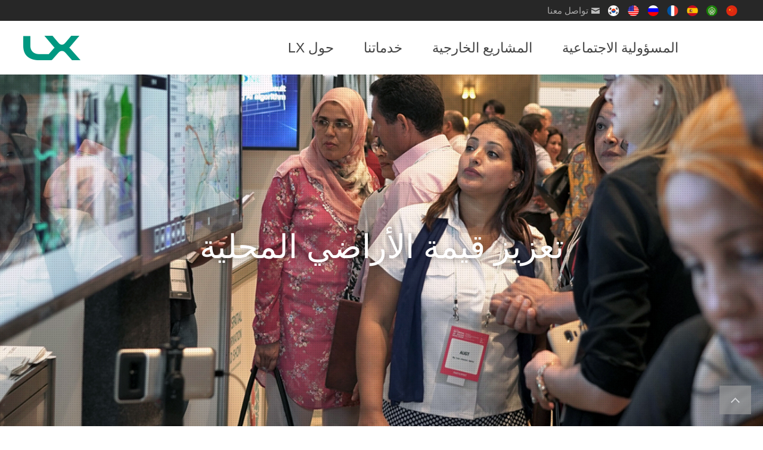

--- FILE ---
content_type: text/html;charset=UTF-8
request_url: http://www.lx.or.kr/ara.do
body_size: 16628
content:







<!DOCTYPE html>
<html dir="rtl" lang="ar">
<head>
	











	<meta http-equiv='X-UA-Compatible' content='IE=Edge' />
	<meta http-equiv="Content-Type" content="text/html; charset=utf-8" />
	<meta name="viewport" content="width=device-width,initial-scale=1.0,minimum-scale=1.0,maximum-scale=2.0,user-scalable=yes, target-densitydpi=device-dpi">
	<meta name="format-detection" content="telephone=no,email=no,address=no" />

	<meta name="description" content="LX" />
	<meta name="keywords" content="키워드 설명" />
	
	<!-- 네이버 or 페이스북 :: s :: -->
	<meta property="og:type" content="website" />
	<meta id="fb_og_title" property="og:title" content="LX">
	<meta property="og:description" content="LX" />
	<meta property="og:image" content="/images/common/logo.png" />
	<meta name="naver-site-verification" content="" />
	<!-- 네이버 or 페이스북 :: e :: -->

	<!-- 트위터 :: e :: -->
	<meta name="twitter:image" content="/images/common/logo.png" />
	<!-- 트위터 :: e :: -->

	<title>LX</title>
	<link rel="shortcut icon" type="image/x-icon" href="/images/common/favicon.ico" />
	<link rel="apple-touch-icon" href="/images/common/favicon.png" />
	
	<link rel="stylesheet" type="text/css" href="/css/core/core.css" media="all" />
	<link rel="stylesheet" type="text/css" href="/css/ara/skin.css" media="all" />
	<link rel="stylesheet" type="text/css" href="/css/ara/layout.css" media="all" />
	<link rel="stylesheet" type="text/css" href="/css/ara/content.css" media="all" />
	<link rel="stylesheet" type="text/css" href="/css/ara/media.css" media="all" />

	<script type="text/javascript">
	/*
		js의 contextpath 적용 
	*/
		var contextPath ="";
		var scheme ="http";
	</script>
	<script type="text/javascript" src="/js/ara/js.js"></script>

	<script src="/js/core/html5.js"></script>	
	<script src="/js/core/respond.min.js"></script>	
</head>
<body id="main" class="user">


<div id="wrap">
	<div class="js_mobile_check"></div>

	<!-- header :: s :: -->
	<div id="header">
		










<h1><a href="/ara.do"><img src="/images/ara/layout/logo.png" alt="LX" /></a></h1>
		
		<!-- skip :: s :: -->
		<div id="skip">
			<strong class="hidden">Skip</strong>
			<ul>
				<li><a href="#content">Content</a></li>
				<li><a href="#gnb">Gnb</a></li>
			</ul>
		</div>
		<!-- skip :: e :: -->
		 
		<strong class="hidden">Global</strong>
		<a href="/ara.do" class="home_btn">HOME</a>
		<div id="global">
			<a href="#" class="drop_btn"><span>Languages</span></a>
			<ul>
				<li><a href="/ara/contact/wrt.do" target="_self"><img src="../../images/ara/layout/contact_icon.png" alt=""><span>تواصل معنا</span></a></li>
				<li><a href="/kor.do" target="_self"><img src="/images/ara/layout/lang07.png" alt=""><span>한국어</span></a></li>
				<li><a href="/eng.do" target="_self"><img src="/images/ara/layout/lang01.png" alt=""><span>English</span></a></li>
				<li><a href="/rus.do" target="_self"><img src="/images/ara/layout/lang04.png" alt=""><span>Pусский</span></a></li>
				<li><a href="/fre.do" target="_self"><img src="/images/ara/layout/lang03.png" alt=""><span>français</span></a></li>
				<li><a href="/spa.do" target="_self"><img src="/images/ara/layout/lang02.png" alt=""><span>español</span></a></li>
				<li><a href="/ara.do" target="_self"><img src="/images/ara/layout/lang05.png" alt=""><span>عرب؛عربيّ</span></a></li>
				<li><a href="/chn.do" target="_self"><img src="/images/ara/layout/lang06.png" alt=""><span>中文</span></a></li>
			</ul>
		</div>
		
		<!-- top menu :: s :: -->
		<strong class="hidden">Top Menu</strong>
		<a href="#" class="mob_menu">Mobile Menu</a>
		<div class="js_menu" id="gnb">
			<div id="blind"></div>
			<div class="layout">
				<ul>
					
				<li class="sub01"><a href='/ara/sub01_01.do' target='_self'><span>حول LX</span></a>
<ul>
<li class="sub01_01"><a href='/ara/sub01_01.do' target='_self'><span>رسالة المدير التنفيذي</span></a>
</li>
<li class="sub01_02"><a href='/ara/sub01_02.do' target='_self'><span>مقدمة</span></a>
</li>
<li class="sub01_03"><a href='/ara/sub01_03.do' target='_self'><span>المهمة والرؤية</span></a>
</li>
<li class="sub01_04"><a href='/ara/sub01_04.do' target='_self'><span>التنظيم</span></a>
</li>
<li class="sub01_05"><a href='/ara/sub01_05.do' target='_self'><span>النشر</span></a>
</li>
<li class="sub01_06"><a href='/ara/sub01_06_01.do' target='_self'><span>الموقع/تواصل معنا</span></a>
<ul>
<li class="sub01_06_01"><a href='/ara/sub01_06_01.do' target='_self' ><span>الموقع</span></a></li>
<li class="sub01_06_02"><a href='/ara/contact/wrt.do' target='_self'><span>تواصل معنا</span></a>
</ul>
</li>
</ul>
</li>
<li class="sub02"><a href='/ara/sub02_01.do' target='_self'><span>خدماتنا</span></a>
<ul>
<li class="sub02_01"><a href='/ara/sub02_01.do' target='_self'><span>نظرة عامة</span></a>
</li>
<li class="sub02_02"><a href='/ara/sub02_02_01.do' target='_self'><span>خدمة المسح التفصيليالاستطلاع المكاني</span></a>
<ul>
<li class="sub02_02_01"><a href='/ara/sub02_02_01.do' target='_self' ><span>دور المسح</span></a></li>
<li class="sub02_02_02"><a href='/ara/sub02_02_02.do' target='_self' ><span>المسح التفصيلي- الاستطلاع المكاني</span></a></li>
</ul>
</li>
<li class="sub02_03"><a href='/ara/sub02_03_01.do' target='_self'><span>خدمة المعلومات المكانية</span></a>
<ul>
<li class="sub02_03_01"><a href='/ara/sub02_03_01.do' target='_self' ><span>3D معلومات الاستطلاع المكاني بتقنية</span></a></li>
<li class="sub02_03_02"><a href='/ara/sub02_03_02.do' target='_self' ><span>نظرة عامة حول معلومات المسح التفصيلي</span></a></li>
<li class="sub02_03_03"><a href='/ara/sub02_03_03.do' target='_self' ><span>استطلاع الحالة الفعلية في المنطقة الساحلية</span></a></li>
<li class="sub02_03_04"><a href='/ara/sub02_03_04.do' target='_self' ><span>خرائط علامات الفيضانات</span></a></li>
<li class="sub02_03_05"><a href='/ara/sub02_03_05.do' target='_self' ><span>العنوان حسب اسم الطريق</span></a></li>
</ul>
</li>
<li class="sub02_04"><a href='/ara/sub02_04.do' target='_self'><span>الأعمال المساحية الرقمية</span></a>
</li>
</ul>
</li>
<li class="sub03"><a href='/ara/sub03_01.do' target='_self'><span>المشاريع الخارجية</span></a>
<ul>
<li class="sub03_01"><a href='/ara/sub03_01.do' target='_self'><span>الاعمال العالمية</span></a>
</li>
<li class="sub03_02"><a href='/ara/sub03_02.do' target='_self'><span>تفاصيل المشروع</span></a>
</li>
<li class="sub03_03"><a href='/ara/sub03_03.do' target='_self'><span>وضع الشبكات العالمية</span></a>
</li>
<li class="sub03_04"><a href='/ara/sub03_04.do' target='_self'><span>الاجتماعات العالمية</span></a>
</li>
<li class="sub03_05"><a href='/ara/sub03_05.do' target='_self'><span>برنامج التدريب الحصري</span></a>
</li>
</ul>
</li>
<li class="sub04"><a href='/ara/sub04_01.do' target='_self'><span>المسؤولية الاجتماعية</span></a>
<ul>
<li class="sub04_01"><a href='/ara/sub04_01.do' target='_self'><span>ثقافة التعاون و المشاركة</span></a>
</li>
<li class="sub04_02"><a href='/ara/sub04_02.do' target='_self'><span>الاعمال التطوعية الاجتماعية</span></a>
</li>
<li class="sub04_03"><a href='/ara/sub04_03.do' target='_self'><span>الاعمال التطوعية الخارجية</span></a>
   
					
					</li>
				</ul>
					</li>
			</ul>
			</div>
			<!-- top menu :: e :: -->  
			<script type="text/javascript">
				//사이트맵 화면제어
				Tmenu_setting("");
// 				$(".js_menu > ul > li:last").remove();
			</script>

		</div>
	<div class="totalsearch">
		<a href="#" class="btns">Search Open</a>
		<div class="find_box">
			<label for="search_input" class="hidden">Enter search terms</label>
			<input type="text" name="search_input" id="search_input" placeholder="Enter search terms" />
			<input type="submit" value="search" />
			<a href="#" class="close_btn">Search Close</a>
		</div>
	</div>
	</div>
	<!-- header :: e :: -->
	
	<!-- visual :: s :: -->
	<div class="visual js_slide type_03" dir="ltr">
		<div class="move">
			<ul>
				
					<li style="background:url(/cmm/fms/getImage.do?atchFileId=FILE_000000000023943GPzqs) no-repeat center 50%;">
						<div class="txts">
							<div class="cell">
								<strong>تعزيز قيمة الأراضي المحلية</strong>
								<p></p>
							</div>
						</div>
					</li>
				
			</ul>
		</div>
		<div class="control">
			<a href="#link" class="btn_left"><span>이전</span></a>
			<a href="#link" class="btn_right"><span>다음</span></a>
			<a href="#link" class="btn_stop"><span>정지</span></a>
			<a href="#link" class="btn_play"><span>재생</span></a>
		</div>
	</div>
	<!-- visual :: e :: -->
	
	<!-- container :: s :: -->
	<strong class="hidden">본문</strong>
	<div id="container">
		






<!-- main content :: s :: -->
<div id="content">
	<div id="cont_01">
		<div class="layout">
			<strong class="titles">LX <span class="blue">حول</span></strong>
			<div class="bx">
				<ul>
					<li>
						<a href="/ara/sub01_02.do">
							<strong>مقدمة</strong>
							<span class="txts">رواد في مجال المعلومات المكانية الوطنية</span>
							<span class="more">المزيد</span>
							<span class="icons"></span>
						</a>
					</li>
					<li>
						<a href="/ara/sub01_03.do">
							<strong>المهمة والرؤية</strong>
							<span class="txts">الحفاظ على ثقة الأمة كأفضل مؤسسة معلومات جيو-مكانية وطنية</span>
							<span class="more">المزيد</span>
							<span class="icons"></span>
						</a>
					</li>
					<li>
						<a href="/ara/sub01_04.do">
							<strong>التنظيم</strong>
							<span class="txts">مؤسسة مركز المعلومات المكانية المنشأة مع المواطنين</span>
							<span class="more">المزيد</span>
							<span class="icons"></span>
						</a>
					</li>
				</ul>
			</div>
		</div>
	</div>

	<div id="cont_02">
		<div class="graybx">
			<div class="layout">
				<div class="report">
					<strong class="titles">النشر</strong>
					<div class="downs">
						<ul>
							<li><a href="/images/common/2023 English Leaflet.pdf" class="down_btn">كراسة بالانكليزية ل 2023</a></li>
							<li><a href="/images/common/2022 LX ESG REPORT_ENG.pdf" class="down_btn">2022 ESG Report</a></li>
						</ul>
					</div>
					<div class="more"><a href="/ara/sub01_05.do">more</a></div>
				</div>

				<div class="services">
					<strong class="titles">خدماتنا</strong>
					<div class="ser_lst">
						<ul>
							<li><a href="/ara/sub02_02_01.do">خدمة المسح التفصيلي</a></li>
							<li><a href="/ara/sub02_03_01.do">خدمة المعلومات المكانية</a></li>
							<li><a href="/ara/sub02_04.do">الأعمال المساحية الرقمية</a></li>
						</ul>
					</div>
				</div>
			</div>
		</div>
		<div class="movies">
			<div class="layout">
				<div class="frame">
					<div class="cell">
						<strong class="titles">فيديو<span class="yellow">هات العلاقات العامة</span></strong>
						<span class="control">
							<a href="#" class="play">play</a>
						</span>
						<div class="modal_movie">
							<div class="inner">
								<video controls loop>
									<source src="/images/ara/layout/lx_eng_2017.mp4" type="video/mp4" />
								</video>
								<a href="#" class="close_btn">Close</a>
							</div>
						</div>	
					</div>
				</div>
			</div>
		</div>
	</div>

	<div id="cont_03">
		<div class="layout">
			<div class="bx">
				<ul>
					<li>
						<a href="/ara/sub03_01.do">
							<span class="cell">
								<span class="cell_wr">
									<span class="icons">1</span>
									<strong>المشاريع الخارجية</strong>
								</span>
							</span>
						</a>
					</li>
					<li>
						<a href="/ara/sub04_01.do">
							<span class="cell">
								<span class="cell_wr">
									<span class="icons">2</span>
									<strong>ثقافة التعاون و المشاركة</strong>
								</span>
							</span>
						</a>
					</li>
					<li>
						<a href="/ara/contact/wrt.do">
							<span class="cell">
								<span class="cell_wr">
									<span class="icons">3</span>
									<strong>تواصل معنا</strong>
								</span>
							</span>
						</a>
					</li>
				</ul>
			</div>
		</div>
	</div>

	<div id="banner">
		<div class="layout">
			<strong class="titles">المواقع <span class="blue">المرتبطة</span></strong>
			<div class="move_wr">
				<div class="control">
					<a href="#" class="btn_left">Previous</a>
					<a href="#" class="btn_play">Play</a>
					<a href="#" class="btn_stop">Stop</a>
					<a href="#" class="btn_right">Next</a>
				</div>
				<div class="move">
					<ul>
						
							<li>
								<a href="http://www.edcfkorea.go.kr/edcfeng/index.jsp" target="_blank" title="New window move">
									<div class="cell">
										<img src="/cmm/fms/getImage.do?atchFileId=FILE_000000000020774qCDSc" alt="EDCF Economic Development Cooperation Fund">
									</div>
								</a>
							</li>
						
							<li>
								<a href="https://www.koica.go.kr/sites/koica_en/index.do" target="_blank" title="New window move">
									<div class="cell">
										<img src="/cmm/fms/getImage.do?atchFileId=FILE_000000000020733NNsQS" alt="KOICA Korea International Cooperation Agency">
									</div>
								</a>
							</li>
						
							<li>
								<a href="http://www.lxcti.or.kr/english/main.do" target="_blank" title="New window move">
									<div class="cell">
										<img src="/cmm/fms/getImage.do?atchFileId=FILE_000000000020732FBd3S" alt="LX 국토정보교육원 Cadastral Training Institute">
									</div>
								</a>
							</li>
						
							<li>
								<a href="http://www.edcfkorea.go.kr/edcfeng/index.jsp" target="_blank" title="New window move">
									<div class="cell">
										<img src="/cmm/fms/getImage.do?atchFileId=FILE_000000000020727lH8w2" alt="EDCF Economic Development Cooperation Fund">
									</div>
								</a>
							</li>
						
							<li>
								<a href="https://www.koica.go.kr/sites/koica_en/index.do" target="_blank" title="New window move">
									<div class="cell">
										<img src="/cmm/fms/getImage.do?atchFileId=FILE_0000000000207307TIeK" alt="KOICA Korea International Cooperation Agency">
									</div>
								</a>
							</li>
						
							<li>
								<a href="http://www.lxcti.or.kr/english/main.do" target="_blank" title="New window move">
									<div class="cell">
										<img src="/cmm/fms/getImage.do?atchFileId=FILE_000000000020729s4Mft" alt="LX 국토정보교육원 Cadastral Training Institute">
									</div>
								</a>
							</li>
						
					</ul>
				</div>
			</div>
		</div>
	</div>
</div>
<!-- main content :: e :: -->
	</div>
	<!-- container :: e :: -->



	<!-- footer :: s :: -->
	<div id="footer">
		




		
<div class="layout">
	<div class="info">
		<address><span>120,غيجي-رو, دوكجين-غو, جيونجو-سي, جيولابوك-دو 54870, كوريا</span><span>الهاتف  : 1000-713-63-82<span>+</span></span><span>الفاكس : 1359-713-63-82<span>+</span></span></address>
		<p class="copy">حقوق النشر &copy; شركة الأراضي الكورية و المعلومات الجغرافية المكانية. كل الحقوق محفوظة.</p>
	</div>


	<div class="top_btn">
		<a href="#top">أعلى</a>
	</div>
</div>

<!-- Global site tag (gtag.js) - Google Analytics -->
<script async src="https://www.googletagmanager.com/gtag/js?id=UA-131426347-6"></script>
<script>
  window.dataLayer = window.dataLayer || [];
  function gtag(){dataLayer.push(arguments);}
  gtag('js', new Date());

  gtag('config', 'UA-131426347-6', {'cookie_domain': 'ara.lx.or.kr'});
</script>



<!-- Google tag (gtag.js) -->
<script async src="https://www.googletagmanager.com/gtag/js?id=G-HDV228B716"></script>
<script>
  window.dataLayer = window.dataLayer || [];
  function gtag(){dataLayer.push(arguments);}
  gtag('js', new Date());

  gtag('config', 'G-HDV228B716');
</script>
	</div>
	<!-- footer :: e :: -->

</div>

</body>
</html>

--- FILE ---
content_type: text/css
request_url: http://www.lx.or.kr/css/ara/skin.css
body_size: 20564
content:
@charset "utf-8";

p{margin:0; text-align:right;}
body, h1, h2, h3, h4, h5, h6, th, td, input, select, textarea{font-family:Arial, Helvetica, 'Nimbus Sans L', sans-serif;}



.clear{height:0;}
/*------------------------------------------------------------------
-------------------------------기본버튼-------------------------------
------------------------------------------------------------------*/
a.btn{
	display: inline-block; min-width:210px; height:55px; line-height:53px; padding:0 10px; font-size:17px; font-weight:300; text-align:center;
	transition:all 0.3s ease;
	-webkit-transition:all 0.3s ease;
}
a.btn, a.btn:link, a.btn:visited, a.btn:active{background-color:#045494; border:1px solid #045494; color:#fff;}
a.btn:hover{background-color:#fff; border:1px solid #045494; color:#045494;}


/*기본버튼: 색*/
a.btn.bg_01:link,
a.btn.bg_01:visited,
a.btn.bg_01:active{background-color:#5fb351; border:1px solid #5fb351;}
a.btn.bg_01:link:hover,
a.btn.bg_01:visited:hover,
a.btn.bg_01:active:hover{background-color:#fff; border:1px solid #5fb351; color:#5fb351;}

a.btn.bg_02:link,
a.btn.bg_02:visited,
a.btn.bg_02:active{background-color:#494949; border:1px solid #494949;}
a.btn.bg_02:link:hover,
a.btn.bg_02:visited:hover,
a.btn.bg_02:active:hover{background-color:#fff; border:1px solid #494949; color:#494949;}

a.btn.bg_03:link,
a.btn.bg_03:visited,
a.btn.bg_03:active{background-color:#e0e0e0; border:1px solid #e0e0e0; color:#333333;}
a.btn.bg_03:link:hover,
a.btn.bg_03:visited:hover,
a.btn.bg_03:active:hover{background-color:#fff; border:1px solid #e0e0e0; color:#333333;}

a.btn.bg_04:link,
a.btn.bg_04:visited,
a.btn.bg_04:active{background-color:#2e8c1e; border:1px solid #2e8c1e;}
a.btn.bg_04:link:hover,
a.btn.bg_04:visited:hover,
a.btn.bg_04:active:hover{background-color:#fff; border:1px solid #2e8c1e; color:#2e8c1e;}

a.btn.bg_05:link,
a.btn.bg_05:visited,
a.btn.bg_05:active{background-color:#b47e52; border:1px solid #b47e52;}
a.btn.bg_05:link:hover,
a.btn.bg_05:visited:hover,
a.btn.bg_05:active:hover{background-color:#fff; border:1px solid #b47e52; color:#b47e52;}


/*다운로드버튼*/
a.btn.down{min-width:130px; padding:0 30px;}
a.btn.down:after{content:""; display: inline-block; width:9px; height:15px; margin-right:10px; margin-top:-4px; background-image: url(../../images/ara/content/btn_down.png); background-repeat:no-repeat; background-size:100%; vertical-align:middle;}


/*작은버튼*/
a.btn.small{position:relative; min-width:101px; height:40px; line-height:40px; padding:0 10px; font-size:15px;}

a.btn.down:hover{background-color:#000;}

.btn.down:link,
.btn.down:visited,
.btn.down:active{background-color:#494949; background-image:none; border:1px solid #494949; text-decoration:none; color:#fff;}

@media screen and (max-width:900px){
	a.btn{min-width:160px; height:45px; line-height:43px; font-size:15px;}
	a.btn.down{min-width:93px; padding:0 20px;}
	a.btn.down:before{width:16px; height:15px; margin-right:7px; margin-top:-2px;}
	a.btn.small{min-width:45px; height:35px; line-height:35px; font-size:14px;}
}
@media screen and (max-width:550px){
	a.btn{min-width:120px; height:40px; line-height:38px; font-size:14px;}
	a.btn.down{min-width:60px;}
	a.btn.down:before{width:15px; height:16px; margin-top:-1px;}
	a.btn.small{min-width:55px; height:30px; line-height:30px; font-size:13px;}
}


/*화살표버튼*/
a.btn.arrow{min-width:130px; height:50px; line-height:50px; padding:0 35px;}
a.btn.arrow:after{content:""; display: inline-block; width:6px; height:9px; margin-top:-2px; margin-left:10px; background-image: url(../../images/talk/content/arrow.png); background-repeat:no-repeat; vertical-align:middle;}

a.btn.arrow:hover:after{background-image: url(../../images/talk/content/arrow1.png);}
a.btn.arrow.bg_05:hover:after{background-image: url(../../images/talk/content/arrow2.png);}
a.btn.arrow.bg_01:hover:after{background-image: url(../../images/talk/content/arrow3.png);}

/*보내기버튼*/
a.btn.send{}
a.btn.send:before{
	content:""; display: inline-block; width:16px; height:11px; margin-top:-3px; margin-left:8px; background-image: url(../../images/ara/content/send_btn.png); background-repeat:no-repeat; background-position:center center; vertical-align:middle;
	transition:background-image 0.3s ease;
	-webkit-transition:background-image 0.3s ease;
}
a.btn.send:hover:before{background-image: url(../../images/ara/content/send_btn_ov.png);}


/*기타버튼: 등록, 답변, 확인, 목록, 수정, 삭제, 취소*/
.btn[class*="board_"]{
 	min-width:140px;
	border-radius:0px;
    -webkit-border-radius:0px;
}
.btn.board_add:before{content:""; display: inline-block; width:13px; height:13px; padding-right:5px; background-image: url(../../images/core/board_add_btn.png); background-repeat:no-repeat; vertical-align:middle;}
.btn.board_add:hover:before{background-image: url(../../images/core/board_add_btn_ov.png);}

@media screen and (max-width:900px){
	.btn[class*="board_"]{min-width:110px;}
	a.btn.arrow{min-width:110px; height:45px; line-height:45px; padding:0 20px; font-size:16px;}
	a.btn.arrow:after{margin-top:-2px; margin-left:7px;}
}
@media screen and (max-width:550px){
	.btn[class*="board_"]{min-width:80px;}
	a.btn.arrow{min-width:100px; height:40px; line-height:40px; font-size:15px;}
	a.btn.arrow:after{margin-left:7px;}
}


/* 목록 */
.btn.board_lst:link,
.btn.board_lst:visited,
.btn.board_lst:active{background-color:#00759d; border:1px solid #00759d; color:#fff;}
.btn.board_lst:hover{background-color:#fff; border:1px solid #00759d; color:#00759d;}

/* 등록 */
.btn.board_add:link,
.btn.board_add:visited,
.btn.board_add:active{background-color:#00759d; border:1px solid #00759d; color:#fff;}
.btn.board_add:hover{background-color:#fff; color:#00759d;}

/* 답변 */
.btn.board_re:link,
.btn.board_re:visited,
.btn.board_re:active{background-color:#ff8429; border:1px solid #ff8429; color:#fff;}
.btn.board_re:hover{background-color:#fff; color:#ff8429;}

/* 확인 */
.btn.board_yes:link,
.btn.board_yes:visited,
.btn.board_yes:active{background-color:#ff8429; border:1px solid #ff8429; color:#fff;}
.btn.board_yes:hover{background-color:#fff; color:#ff8429;}

/* 취소 */
.btn.board_no:link,
.btn.board_no:visited,
.btn.board_no:active{background-color:#5fb351; border:1px solid #5fb351;}
.btn.board_no:hover{background-color:#fff; border:1px solid #5fb351; color:#5fb351;}

/* 수정 */
.btn.board_mod:link,
.btn.board_mod:visited,
.btn.board_mod:active{background-color:#00759d; border:1px solid #00759d;}
.btn.board_mod:hover{background-color:#fff; border:1px solid #00759d; color:#00759d;}

/* 삭제 */
.btn.board_del:link,
.btn.board_del:visited,
.btn.board_del:active{background-color:#777; border:1px solid #777;}
.btn.board_del:hover{background-color:#fff; border:1px solid #777; color:#777;}



/*------------------------------------------------------------------
-------------------------------타이틀-------------------------------
------------------------------------------------------------------*/
h4, .h4, h5, .h5,p{
	transition:all 0.3s ease;
	-webkit-transition:all 0.3s ease;
}
h4, .h4{line-height:35px; margin:0; padding-left:0; padding-bottom:22px; font-weight:500; font-size:33px; text-align:center; color:#2a5da2; background:none;}
h5, .h5{line-height:29px; margin:0; padding-top:0; padding-bottom:22px; font-weight:500; font-size:27px; color:#2a5da2;}
h6, .h6{line-height:26px; margin:0; padding-left:0; padding-bottom:20px; font-weight:500; font-size:24px; color:#262626; background:none;}

p{line-height:24px; font-size:18px; font-weight:300; color:#616161;}
p.enter{padding-bottom:25px;}

@media screen and (max-width:900px){
	h4, .h4{line-height: 32px; padding-bottom:17px; font-size:30px;}
	h5, .h5{line-height:27px; padding-bottom:15px; font-size:25px;}
	h6, .h6{line-height:24px; padding-bottom:10px; font-size:22px;}
	p{line-height:22px; font-size:17px;}
	p.enter{padding-bottom:15px;}
}
@media screen and (max-width:650px){
	h4, .h4{line-height: 27px; padding-bottom:15px; font-size:25px;}
	h5, .h5{line-height:24px; padding-bottom:10px; font-size:22px;}
	h6, .h6{line-height:22px; padding-bottom:6px; font-size:20px;}
	p{line-height:20px; font-size:15px;}
	p.enter{padding-bottom:10px;}
}


/*------------------------------------------------------------------
-------------------------------리스트 스타일-------------------------------
------------------------------------------------------------------*/
.list_01{margin:0;}
.list_01 li{position:relative; line-height:23px; padding-right:13px; background:none; padding-bottom:8px; font-size:18px; box-sizing:border-box;}
.list_01 li:last-child{padding-bottom:0;}
.list_01 li:before{content:""; position:absolute; top:10px; right:0; display: inline-block; width:4px; height:4px; background-color:#697a8d;}
.list_02{}
.list_02 li{}
.list_03{}
.list_03 li{}
ol.bul_num{}
ol.bul_num li{padding-bottom:8px; font-size:18px;}
ol.bul_num li em{
	width:33px; height:33px; line-height:35px; background-color:#e9eced; font-size:17px; color:#5c5c5c;
	transition:all 0.3s ease;
	-webkit-transition:all 0.3s ease;
}
@media screen and (max-width: 900px){
	.list_01 li{line-height:22px; padding-right:10px; font-size:17px;}
	.list_01 li:before{top:9px;}
}
@media screen and (max-width: 650px){
	.list_01 li{line-height:20px; padding-right:7px; padding-bottom:5px; font-size:15px;}
	.list_01 li:before{width:3px; height:3px;}

	ol.bul_num li{padding-right:8px; padding-bottom:5px; font-size:16px;}
	ol.bul_num li em{width:25px; height:25px; line-height:25px; font-size:15px;}
}


/*------------------------------------------------------------------
-------------------------------리스트 스타일-------------------------------
------------------------------------------------------------------*/
.blue{color:#0f599c !important;}
.yellow{color:#fffd2c !important;}
.green{color:#00957c !important;}


/*------------------------------------------------------------------
-------------------------------Table-------------------------------
------------------------------------------------------------------*/
.table{border-top:2px solid #000000; border-bottom:1px solid #dcdcdc;}
.table th,
.table td{border-bottom:1px solid #dcdcdc; box-sizing:border-box;}
.table th{
	width:230px; padding:10px 30px; background:#f7f8fa; font-weight:500; text-align:right; font-size:18px;
	transition:width 0.3s ease;
	-webkit-transition:width 0.3s ease;
}
.table tr th:first-child{border-right:0;}
.table tr td{padding:10px 20px; border-left:0 !important; border-right:1px solid #dcdcdc; font-weight:400; font-size:17px;}
.table tr td input[type=text],
.table tr td input[type=password],
.table tr td textarea{height:40px; border-color:#dcdcdc; font-size:17px;}
.table tr td textarea{height:260px; padding:20px;}

.star{display: inline-block; padding:0 3px; color:#f53d5c;}

@media screen and (max-width: 900px){
	.table th{width:160px; font-size:16px;}
}
@media screen and (max-width: 650px){
	.table th,
	.table td{display:block; width:100%; border-bottom:0;}
	.table th{font-size:16px; text-align:center;}
	.table td{font-size:15px;}
	.table tr td input[type=text],
	.table tr td input[type=password],
	.table tr td textarea{height:40px; border-color:#dcdcdc; font-size:15px;}
	.table tr td textarea{height:150px;}
}



/*------------------------------------------------------------------
-------------------------------input-------------------------------
------------------------------------------------------------------*/
textarea{width:100%; height:190px; line-height:27px; padding:25px 30px; border:1px solid #dedede; font-size:16px; color:#626262;}
input[type="checkbox"]{vertical-align:middle;}
input[type="checkbox"]~label{font-size:17px; vertical-align:middle; color:#393939;}

@media screen and (max-width: 600px){
	input[type="checkbox"]~label{font-size:15px;}
}

select#sgt_select{width:150px; height:40px; font-size:17px;}



/*------------------------------------------------------------------
-------------------------------Tab-------------------------------
------------------------------------------------------------------*/
.js_tab{margin-bottom:70px; padding:0;}
.js_tab.select .title a:active,
.js_tab.select .title a:link,
.js_tab.select .title a:visited{text-decoration:none;}
.js_tab.select{border-radius:0px;}

.js_tab ul{width:100%; margin:0; padding-left:1px;}
.js_tab ul li{width:50%; box-sizing:border-box;}
.js_tab ul li:last-child{border-right:0px;}
.js_tab ul li a{
	position:relative; z-index:1; width:auto; height:65px; line-height:63px; padding:0 20px; margin:0px; border:1px solid #ccc; font-size:20px; font-weight:400 !important; color:#505050; box-sizing:border-box;
	 margin-left:-1px;
	border-radius:0;
    -webkit-border-radius:0;
    transition:background-color 0.3s ease, color 0.3s ease;
    -webkit-transition:background-color 0.3s ease, color 0.3s ease;
}
.js_tab ul li:nth-child(3) a,
.js_tab ul li:nth-child(4) a{border-top:0 !important;}

.js_tab ul li a:link,
.js_tab ul li a:visited,
.js_tab ul li a:active,
.js_tab ul li.no a:link,
.js_tab ul li.no a:visited,
.js_tab ul li.no a:active,
.js_tab ul li.no a:hover{background-color:#fff;}

.js_tab ul li a:hover,
.js_tab ul li.on a:link,
.js_tab ul li.on a:visited,
.js_tab ul li.on a:active,
.js_tab ul li.on a:hover{background-color:#222222;}

.js_tab.select{background:#222222 url(../../images/core/icon_tab.gif) no-repeat right 26px;}
.js_tab.select ul li a{border-top:0; font-size:17px; font-weight:300 !important; text-align:right;}
.js_tab.select .title a{height:55px; line-height:53px; font-size:16px; font-weight:400;}
.js_tab.select ul li a:link,
.js_tab.select ul li a:visited,
.js_tab.select ul li a:active,
.js_tab.select ul li.on a:link,
.js_tab.select ul li.on a:visited,
.js_tab.select ul li.on a:active{background:#f9f9f9 !important;}
.js_tab.select ul li a:hover,
.js_tab.select ul li.on a:hover{background:#b1b1b1 !important;}

.tab_onepage {display:none;}
.tab_onepage.on {display:block;}

@media screen and (max-width:817px){
	.js_tab{margin-bottom:55px;}
	.js_tab ul li{width:100%; border-right:0px;}
	.js_tab ul li a{height:55px; line-height:55px;}
	.js_tab.select ul li a{font-size:16px;}
	.js_tab ul li:last-child a{border-bottom:1px solid #ccc;}
}
@media screen and (max-width:650px){
	.js_tab{margin-bottom:30px;}
	.js_tab.select{background:#222222 url(../../images/core/icon_tab.gif) no-repeat right 20px;}
	.js_tab.select .title a{height:45px; line-height:45px; font-size:14px;}
	.js_tab.select ul li a{font-size:14px;}
	.js_tab ul li a{height:45px; line-height:45px;}
}



/*------------------------------------------------------------------
-------------------------------ETC.-------------------------------
------------------------------------------------------------------*/
/*페이지*/
.page{
	overflow: hidden; width:370px; margin:60px auto 15px auto;
	transition:width 0.3s ease;
	-webkit-transition:width 0.3s ease;
}
.page a{overflow:visible; border:1px solid #d9d9d9; margin:0; margin-left:-1px; font-size:17px;}

.page a,
.page a:link,
.page a:visited,
.page a:active{
	float:left; display:block; width:40px; height:40px; line-height:40px; text-decoration:none; box-sizing:border-box;
	transition:background-color 0.3s ease, border 0.3s ease, width 0.3s ease, height 0.3s ease;
	-webkit-transition:background-color 0.3s ease, border 0.3s ease, width 0.3s ease, height 0.3s ease;
}
.page a.on,
.page a:hover{background-color:#111; border:1px solid #111; color:#fff;}

.page a.page_first,
.page a.page_left,
.page a.page_right,
.page a.page_end{overflow: hidden; background-color:#bcbcbc; border:1px solid #bcbcbc;}

.page a.page_first{background-image:url(../../images/core/page_first.png); background-repeat:no-repeat; background-position:12px center; border-right:2px solid #d9d9d9;}
.page a.page_left{background-image:url(../../images/core/page_left.png); background-repeat:no-repeat; background-position:15px center;}
.page a.page_right{background-image:url(../../images/core/page_left.png); background-repeat:no-repeat; background-position:15px center; transform:rotate(180deg);}
.page a.page_end{background-image:url(../../images/core/page_first.png); background-repeat:no-repeat; background-position:12px center; transform:rotate(180deg); border-right:1px solid #d9d9d9;}

.page a.page_first:hover,
.page a.page_end:hover{background-color:#737373; border-color:#737373; background-image:url(../../images/core/page_first.png); background-repeat:no-repeat; background-position:12px center;}
.page a.page_left:hover,
.page a.page_right:hover{background-color:#737373; border-color:#737373; background-image:url(../../images/core/page_left.png); background-repeat:no-repeat; background-position:15px center;}

.page a.page_left{margin-right:8px; margin-left:-1px;}
.page a.page_right{margin-left:8px; margin-right:-1px;}


/*-----------------------------------------------------------------
---------------------------------반응형--------------------------------
------------------------------------------------------------------*/

@media screen and (max-width:800px) {
	.page{margin:30px auto 15px auto;}
}
@media screen and (max-width:570px) {
	.page{width:252px;}
	.page a{font-size:15px;}
	.page a,
	.page a:link,
	.page a:visited,
	.page a:active{width:27px; height:27px; line-height:27px;}

	.page a.page_first,
	.page a.page_end{background-position:5px center;}
	.page a.page_right,
	.page a.page_left{background-position:8px center;}

	.page a.page_first:hover,
	.page a.page_end:hover{background-position:5px center;}
	.page a.page_right:hover,
	.page a.page_left:hover{background-position:8px center;}
}


/*버튼 가운데정렬*/
.btnct{
	padding-top:60px; text-align:center;
	transition:padding-top 0.3s ease;
	-webkit-transition:padding-top 0.3s ease;
}

@media screen and (max-width: 900px){
	.btnct{padding-top:40px;}
}
@media screen and (max-width: 550px){
	.btnct{padding-top:25px;}
}

/*배경색*/
.bg_s{background-color:#f0f2f7 !important;}
.bg_g{background-color:#f0f6f5 !important;}

.ttbx{
	width:100%; height:auto; background-color:#f0f2f7; padding:55px 60px; box-sizing:border-box;
	transition:padding 0.3s ease;
	-webkit-transition:padding 0.3s ease;
}

@media screen and (max-width: 900px){
	.ttbx{padding:40px 45px;}
}
@media screen and (max-width: 650px){
	.ttbx{padding:25px 30px;}
}

/*이미지+텍스트(둥근모서리디자인)*/
.ptobx,
.ptobx .ptlay{
	transition:margin 0.3s ease, padding 0.3s ease;
	-webkit-transition:margin 0.3s ease, padding 0.3s ease;
}
.ptobx{position:relative; width:100%; height:auto; min-height:320px; margin-top:115px; box-sizing:border-box;}
.ptobx .ptlay{width:100%; height:100%; min-height:350px; background-color:#f0f2f7; box-sizing:border-box;}
.ptobx .photos{
	overflow: hidden; position:absolute; top:-50px; width:400px; height:auto;
	transition:all 0.3s ease;
	-webkit-transition:all 0.3s ease;
}
.ptobx .photos img{width:100%;}

.ptobx.pt_l{padding-left:120px;}
.ptobx.pt_l .ptlay{padding:55px 60px 55px 340px;}
.ptobx.pt_l .photos{
	left:0;
	border-radius:100px 0 0 0;
	-webkit-border-radius:100px 0 0 0;
}
.ptobx.pt_r{padding-right:120px;}
.ptobx.pt_r .ptlay{padding:55px 340px 55px 60px;}
.ptobx.pt_r .photos{
	right:0;
	border-radius:0 100px 0 0;
	-webkit-border-radius:0 100px 0 0;
}
.ptobx.pt_r h5,
.ptobx.pt_r h6,
.ptobx.pt_r p{text-align:right;}

.ptobx.pt_l.down .photos{
	border-radius:0 0 0 100px;
	-webkit-border-radius:0 0 0 100px;
}
.ptobx.pt_r.down .photos{
	border-radius:0 0 100px 0;
	-webkit-border-radius:0 0 100px 0;
}

@media screen and (max-width: 1023px){
	.ptobx .photos{width:340px;}
	.ptobx.pt_l{padding-left:60px;}
	.ptobx.pt_l .ptlay{padding:55px 60px 55px 340px;}
	.ptobx.pt_r{padding-right:60px;}
	.ptobx.pt_r .ptlay{padding:55px 340px 55px 60px;}
}
@media screen and (max-width: 900px){
	.ptobx{margin-top:210px;}
	.ptobx.pt_l .ptlay,
	.ptobx.pt_r .ptlay{padding:222px 45px 40px 45px;}
	.ptobx.pt_l .photos,
	.ptobx.pt_r .photos{top:-182px; right:50%; width:420px; margin-right:-210px;}

	.ptobx.pt_l{padding-left:0;}	
	.ptobx.pt_r{padding-right:0;}
}
@media screen and (max-width: 650px){
	.ptobx{margin-top:180px;}
	.ptobx.pt_l .ptlay,
	.ptobx.pt_r .ptlay{padding:185px 30px 25px 30px;}
	.ptobx.pt_l .photos,
	.ptobx.pt_r .photos{top:-160px; right:50%; width:360px; margin-right:-180px;}
}
@media screen and (max-width: 480px){
	.ptobx{margin-top:120px;}
	.ptobx.pt_l .ptlay,
	.ptobx.pt_r .ptlay{padding:117px 30px 25px 30px;}
	.ptobx.pt_l .photos,
	.ptobx.pt_r .photos{top:-97px; right:50%; width:220px; margin-right:-110px;}
}

--- FILE ---
content_type: text/css
request_url: http://www.lx.or.kr/css/ara/layout.css
body_size: 16763
content:
@charset "utf-8";

/* Animation */
.user #slide_map .inner .binds #global .drop_btn span:after,
.user #slide_map .inner .binds #global ul li a,
.user #slide_map .inner .binds ul li a:after,
.user #header,
.user #header h1,
.user #header #global,
.user #header #global .drop_btn:after,
.user #header #global ul li a,
.user #header #gnb ul li,
.user #header #gnb ul li a,
.user #header #gnb ul li a:after,
.user #header #gnb ul li ul li a span,
.user #header .totalsearch,
.user #footer .top_btn a
{transition : all 0.3s ease; 
-webkit-transition : all 0.3s ease;}


/* layout */
body {position:relative; width:100%;}
body.fixed {position:fixed; width:100%;}
.js_mobile_check {display:none;}
.user #wrap {position:relative; overflow:hidden;}
.user .layout {position:relative; max-width:1200px; margin:0 auto;}
.user .layout:after {content:""; display:block; clear:both;}

a:hover,
a:link,
a:visited,
a:active{text-decoration:none;}


/* Header */
.user #slide_map {display:none;}
.user #header {width:100%; height:125px; padding-top:35px; box-sizing:border-box; position:relative; z-index:201;}
.user #header:after {content:""; display:block; width:100%; height:35px; background:#272727; position:absolute; left:0; top:0; z-index:1;}
.user #header h1 {position:absolute; top:58px; left:50%; width:98px; height:45px; margin-left:-600px; z-index:990;}
.user #header h1 a {display: block; width:100%;}
.user #header h1 a img {display:block;}
.user #header .home_btn {display:none;}
.user #header #global {position:absolute; top:0; right:50%; margin-right:-600px; width:auto; height:35px; z-index:51;}
.user #header #global .drop_btn {display:none; width:125px; height:45px; box-sizing:border-box; padding:12px 20px; position:relative;}
.user #header #global .drop_btn span {color:#e2e1e1;}
.user #header #global .drop_btn:after {content:""; display:block; position:absolute; right:17px; top:50%; margin-top:-2px; width:0; height:0; border-left:4px solid transparent; border-right:4px solid transparent; border-top:5px solid #bebdbd;}
.user #header #global .drop_btn.on:after {transform:rotate(180deg); -webkit-transform:rotate(180deg);}
.user #header #global ul {/*position:absolute; width:100%; left:0; top:45px; background:#515151; display:block;*/ height:100%;}

/*Contact us*/
.user #header #global ul li:first-child a{opacity:0.7;}
.user #header #global ul li:first-child a:hover{opacity:1; background:none;}
.user #header #global ul li:first-child a span{opacity:1; width:auto; font-size:15px; vertical-align:middle;}
.user #header #global ul li:first-child a:hover span{padding:0;}
.user #header #global ul li:first-child a img{width:auto; height:auto; padding-left:5px; vertical-align:middle;}

.user #header #global ul li {/*border-top:1px solid #6f6f6f;*/ float:left; margin-top:6px; margin-left:8px;}
.user #header #global ul li a {display:block; overflow:hidden; color:#e2e1e1; position:relative; height:24px; min-width:24px; box-sizing:border-box; padding:3px; text-align:center; border-radius:13px; -webkit-border-radius:13px;}
.user #header #global ul li a img {display:inline-block; vertical-align:top; width:19px; height:18px;}
.user #header #global ul li a span {opacity:0; width:0; display:inline-block; margin-left:0; overflow:hidden; font-size:13px; line-height:18px;}
.user #header #global ul li a:hover,
.user #header #global ul li a:active {background:#515151;}
.user #header #global ul li a:hover span {opacity:1; width:auto; padding:0 5px;}
.user #header #gnb {width:100%; height:90px;}
.user #header #gnb #blind {width:100%; height:100%; overflow:hidden; background:#fff; position:absolute; left:0; top:124px; z-index:1; border-top:1px solid #ddd; border-bottom:1px solid #ddd; box-sizing:border-box; display:none;}	
.user #header #gnb .layout {box-sizing:border-box; padding:0 52px 0 0; z-index:10;}
.user #header #gnb ul {width:auto; float:right;}
.user #header #gnb ul li {float:left; margin-right:50px;}
.user #header #gnb ul li a {display:block; font-size:23px; height:90px; line-height:90px; position:relative; text-decoration:none;}
.user #header #gnb ul li a span {color:#444;}
.user #header #gnb ul li a:after {content:""; display:block; width:0; height:2px; background:#00579d; left:50%; bottom:0px; position:absolute;}
.user #header #gnb ul li a span:hover,
.user #header #gnb ul li a span:active,
.user #header #gnb ul li a.on span,
.user #header #gnb ul li a.active span {color:#00579d;}
.user #header #gnb ul li a:hover:after,
.user #header #gnb ul li a:active:after,
.user #header #gnb ul li a.on:after,
.user #header #gnb ul li a.active:after {width:100%; left:0;}
.user #header #gnb ul li ul {position:absolute; float:none; left:0; top:90px; z-index:10; width:100%; box-sizing:border-box; padding:10px 0 35px 0; display:none; opacity:0; -webkit-opacity:0;}
.user #header #gnb ul li ul li {width:23.5%; margin-right:2%; margin-top:25px;}
.user #header #gnb ul li ul li:nth-child(4n) {margin-right:0;}
.user #header #gnb ul li ul li a {height:56px; line-height:20px; box-sizing:border-box; background:#eaeaea; text-align:center; display:table; width:100%;}
.user #header #gnb ul li ul li a span {display:table-cell; vertical-align:middle; color:#727272; font-size:18px; line-height:20px; padding:0 5%;}
.user #header #gnb ul li ul li a:after {display:none;}
.user #header #gnb ul li ul li a span:hover,
.user #header #gnb ul li ul li a span:active,
.user #header #gnb ul li ul li a.on span,
.user #header #gnb ul li ul li a.active span {background:#858890; color:#fff;}
.user #header #gnb ul li ul li ul {position:relative; left:auto; top:auto; width:auto; display:block; opacity:1; -webkit-opacity:1; padding:15px 0 0 0;}
.user #header #gnb ul li ul li ul li {float:none; width:auto; margin:0 !important;}
.user #header #gnb ul li ul li ul li a {display:inline-block; width:auto; background:none !important; height:auto; text-align:left;}
.user #header #gnb ul li ul li ul li a span {display:inline-block; vertical-align:top; padding:5px 20px 5px 0; font-size:16px; line-height:19px; color:#929292; background:none !important;}
.user #header #gnb ul li ul li ul li a span:after {content:""; display:block; width:8px; height:3px; background:#898989; position:absolute; right:2px; top:14px;}
.user #header #gnb ul li ul li ul li a:hover span,
.user #header #gnb ul li ul li ul li a:active span,
.user #header #gnb ul li ul li ul li a.on span,
.user #header #gnb ul li ul li ul li a.active span {color:#3f454d; text-decoration:underline;}
.user #header .totalsearch {display:none; position:absolute; top:54px; right:50%; margin-right:-600px; z-index:10; overflow:hidden;}
.user #header .totalsearch .btns {display:block; float:right; width:51px; height:51px; border:1px solid #777; overflow:hidden; text-indent:-9999px; background:url(../../images/ara/layout/find_btn.png) no-repeat center 50%;}
.user #header .totalsearch .find_box {position:absolute; display:none; right:-500px; top:0; background:#31384b; width:500px;}
.user #header .totalsearch .find_box input[type="text"] {border:0; font-size:16px; height:53px; padding:0 15px; line-height:53px; background:none; color:#e6e6e6; float:left; width:404px; box-sizing:border-box;}
.user #header .totalsearch .find_box input[type="text"]::-webkit-input-placeholder {color:#e6e6e6;}
.user #header .totalsearch .find_box input[type="text"]:-moz-placeholder {color:#e6e6e6;}
.user #header .totalsearch .find_box input[type="text"]::-moz-placeholder {color:#e6e6e6;}
.user #header .totalsearch .find_box input[type="text"]:-ms-input-placeholder {color:#e6e6e6;}
.user #header .totalsearch .find_box input[type="submit"] {border:0; width:43px; height:53px; background:url(../../images/ara/layout/find_btn_ov.png) no-repeat center 50%; overflow:hidden; text-indent:-9999px; float:left;}
.user #header .totalsearch .find_box .close_btn {border:0; width:53px; height:53px; background:url(../../images/ara/layout/find_close.png) no-repeat center 50%; overflow:hidden; text-indent:-9999px; float:left;}
.user #header .mob_menu {display:none;}


/* Footer */
.user #footer {width:100%; height:auto; padding:35px 0; background-color:#1f1f1f; box-sizing:border-box;}
.user #footer .info {width:100%; height:auto; box-sizing:border-box;}
.user #footer address {font-style:normal;}
.user #footer address span:before {content:"ㅣ"; display:inline-block; padding:0 2px;}
.user #footer address span:first-child:before {display:none;}
.user #footer address,
.user #footer address a,
.user #footer address span,
.user #footer .copy{
	line-height:17px; font-size:15px; color:#777777; margin-top:5px;
	transition:font-size 0.3s ease;
	-webkit-transition:font-size 0.3s ease;
}
.user #footer .sns,
.user #footer .top_btn {position:fixed; right:20px; bottom:20px;}
.user #footer .sns {
	top:10px; right:100px;
	transition:right 0.4s ease;
	-webkit-transition:right 0.4s ease;
}
.user #footer .sns ul {overflow: hidden;}
.user #footer .sns ul li {float:left; padding-left:20px;}
.user #footer .sns ul li:first-child {padding-left:0;}
.user #footer .sns ul li a{
	overflow: hidden; display: block; width:34px; height:34px; background-repeat:no-repeat; background-position:center center; text-indent:-2000px;
	transition:background-image 0.3s ease;
	-webkit-transition:background-image 0.3s ease;
}
.user #footer .sns ul li a.facebook{background-image: url(../../images/ara/layout/sns_01.png);}
.user #footer .sns ul li a.instagram{background-image: url(../../images/ara/layout/sns_02.png);}
.user #footer .sns ul li a.twitter{background-image: url(../../images/ara/layout/sns_03.png);}
.user #footer .sns ul li a.youtube{background-image: url(../../images/ara/layout/sns_04.png);}
.user #footer .sns ul li a.facebook:hover{background-image: url(../../images/ara/layout/sns_01_ov.png);}
.user #footer .sns ul li a.instagram:hover{background-image: url(../../images/ara/layout/sns_02_ov.png);}
.user #footer .sns ul li a.twitter:hover{background-image: url(../../images/ara/layout/sns_03_ov.png);}
.user #footer .sns ul li a.youtube:hover{background-image: url(../../images/ara/layout/sns_04_ov.png);}

.user #footer .top_btn {
	width:53px; height:53px; z-index:51;
	opacity:0.7;
	transition:right 0.4s ease;
	-webkit-transition:right 0.4s ease;
}
.user #footer .top_btn a{overflow:hidden; display: block; padding:16px 0px; background-color:#999999; background-image:url(../../images/ara/layout/top_arrow.gif); background-repeat:no-repeat; background-position:center center; text-indent:-2000px; box-sizing:border-box;}
.user #footer .top_btn a:hover,
.user #footer .top_btn a:active {background-color:#6a7986; color:#fff;}


/* Visual */
#sub .visual{width:100%; height:auto;}
#sub .visual ul li{
	width:100%; height:250px; background-repeat:no-repeat; background-position:center center; background-size:cover;
	transition:height 0.3s ease;
	-webkit-transition:height 0.3s ease;
}
#sub .visual.step01 ul li{background-image: url(../../images/ara/layout/sub_bg01.jpg);}
#sub .visual.step02 ul li{background-image: url(../../images/ara/layout/sub_bg02.jpg);}
#sub .visual.step03 ul li{background-image: url(../../images/ara/layout/sub_bg03.jpg);}
#sub .visual.step04 ul li{background-image: url(../../images/ara/layout/sub_bg04.jpg);}
#sub .visual ul li .txts{display:table; width:100%; height:100%;}
#sub .visual ul li .txts .cell{display:table-cell; width:100%; height:100%; text-align:center; vertical-align:middle;}
#sub .visual ul li .txts h2{
	margin-top:-60px; font-size:45px; font-weight:500; color:#fff;
	transition:font-size 0.3s ease;
	-webkit-transition:font-size 0.3s ease;
}


/* Container */
#sub #container{}
#sub #container #txt{padding:50px 0 120px;}
#txt h3{
	position:relative; line-height:55px; margin-bottom:50px; font-size:48px; font-weight:500; text-align:center;
	transition:all 0.3s ease;
	-webkit-transition:all 0.3s ease;
}
#txt h3:before{content:""; display:block; width:45px; height:3px; background-color:#444; margin:0 auto 12px auto;}
#sub #container div[id*="cont_"]{min-height:195px;}

#sub #container #remote{position:relative; width:auto; max-width:1200px; margin:-55px auto 0 auto; z-index:21;}
#sub #container #remote .layout{overflow:visible;}
#sub #container #remote .js_menu.select{position:relative; z-index:100; width:100%; margin:0; background-color:#00957c; border:none; z-index:1;}

#sub #container #remote .js_menu.select .home{
	overflow:hidden;
	float: right;
	width:55px;
	height:55px;
	background-image:url(../../images/ara/layout/remote_home.png);
	background-repeat:no-repeat;
	background-position:center center;
	border-left: 1px solid #4db5a4;
	text-align:center;
	text-indent:-2000px;
	transition : all 0.3s ease;
	-webkit-transition : all 0.3s ease;
}
#sub #container #remote .js_menu.select .home:hover{background-color:#085c4d;}

#sub #container #remote .js_menu.select .js_menu_select{float: right;width:35%;height:55px;padding:0 30px;border-left: 1px solid #4db5a4;box-sizing:border-box;}
#sub #container #remote .js_menu.select .js_menu_select strong a{line-height:55px; font-size:18px; font-weight:300; color:#fff; position:relative;}
#sub #container #remote .js_menu.select .js_menu_select{position:relative;}
#sub #container #remote .js_menu.select .js_menu_select strong{}
#sub #container #remote .js_menu.select .js_menu_select strong a{overflow: hidden; position:relative; display:block; width:100%; padding-left:25px;  text-overflow:ellipsis; white-space:nowrap; box-sizing:border-box;}
#sub #container #remote .js_menu.select .js_menu_select strong a:after{content:""; position:absolute; top:50%; left:0; width:15px; height:8px; margin-top:-4px; background-image:url(../../images/ara/layout/remote_arrow.png); background-repeat:no-repeat; background-position:center center; background-size:100%;
transition : all 0.3s ease; -webkit-transition : all 0.3s ease;}
#sub #container #remote .js_menu.select .js_menu_select strong a.on:after{transform:rotate(180deg); -webkit-transform:rotate(180deg);}

#sub #container #remote .js_menu.select .js_menu_select ul{display:none; position:absolute; left:0; top:55px; width:100%; background:#085c4d;}
#sub #container #remote .js_menu.select .js_menu_select ul li{display:table; width:100%; height:55px; border-top:1px solid #397d71;}
#sub #container #remote .js_menu.select .js_menu_select ul li:first-child{border-top:0;}
#sub #container #remote .js_menu.select .js_menu_select ul li a{position:relative; display:table-cell;  width:100%; height:100%; line-height:20px; padding:0 47px 0 30px; text-decoration:none; font-size:18px; font-weight:300; vertical-align:middle; color:#8abfb4;}
#sub #container #remote .js_menu.select .js_menu_select ul li a:before{content:""; position:absolute; top:25px; right:25px; display:block; width:7px; height:2px; margin-right:7px; background-color:#8abfb4;}
#sub #container #remote .js_menu.select .js_menu_select ul li a:hover{text-decoration:underline; color:#fff;}
#sub #container #remote .js_menu.select .js_menu_select ul li a:hover:before{background-color:#fff;}

#sub #container #remote .gongu_btn,
#sub #container #remote .print_btn{display:block; position:absolute; top:0; z-index:30; width:30px; height:55px;}
#sub #container #remote .gongu_btn{left: 60px;}
#sub #container #remote .print_btn{left: 20px;}
#sub #container #remote .gongu_btn .gongu,
#sub #container #remote .print_btn .print{overflow:hidden; display:block; width:100%; height:100%; text-indent:-1000px;}
#sub #container #remote .gongu_btn .gongu:before,
#sub #container #remote .print_btn .print:before{
	opacity:0.7; content:""; display:block; position:absolute; left:0; top:0; width:100%; height:100%; background-position:center center; background-repeat:no-repeat;
	transition : all 0.3s ease;
	-webkit-transition : all 0.3s ease;
}
#sub #container #remote .gongu_btn .gongu:before{background-image:url(../../images/ara/content/icon_gongu.png);}
#sub #container #remote .print_btn .print:before{background-image:url(../../images/ara/content/icon_print.png);}
#sub #container #remote .gongu_btn .gongu:hover:before,
#sub #container #remote .print_btn .print:hover:before{opacity:1;}

#sub #container .gongu_btn .sharebox{display:none; position:absolute; right:0; top:65px;}
#sub #container .gongu_btn .sharebox a{overflow:hidden; display:block; width:30px; height:30px; padding:0; text-indent:-1000px; background-position:center center; background-repeat:no-repeat;}
#sub #container .gongu_btn .sharebox a.f{background-image:url(../../images/ara/content/icon_f.png); padding-bottom:10px;}
#sub #container .gongu_btn .sharebox a.t{background-image:url(../../images/ara/content/icon_t.png);}

#sub #container #remote .gongu_btn.share_on .gongu:before{background-image: url(../../images/ara/content/sns_close.png);}
#sub #container #remote .gongu_btn.share_on .sharebox{display:block;}

--- FILE ---
content_type: text/css
request_url: http://www.lx.or.kr/css/ara/content.css
body_size: 108433
content:
@charset "utf-8";

/* //////////////////////////////////////////////////////////////////////////////

	페이지정보 : 메인
	연관단어 : Main

////////////////////////////////////////////////////////////////////////////// */
#main .visual{
	position:relative; z-index:0; width:100%; height:590px;
	transition:height 0.3s ease;
	-webkit-transition:height 0.3s ease;
}
#main .visual .move{width:100%; height:100%; position:absolute;}
#main .visual .move ul li{overflow:hidden; position:absolute; left:100%; top:0; width:100%; height:100%;
}
#main .visual .move ul li:first-child{left:0;}
#main .visual .move ul li:after{content:""; position:absolute; top:0; left:0; z-index:10; width:100%; height:100%; background-image: url(../../images/ara/layout/main_pattern.png); background-repeat:repeat; opacity:0.5; -webkit-opacity:0.5;}
#main .visual .move li{content:""; display:block; width:100%; height:100%; position:absolute; right:0; top:0; background-size:cover !important;}

/* #main .visual .move li.slide1{background:url(../../images/ara/layout/main_bg03.jpg) no-repeat center 50%;}
#main .visual .move li.slide2{background:url(../../images/ara/layout/main_bg01.jpg) no-repeat center 50%;}
#main .visual .move li.slide3{background:url(../../images/ara/layout/main_bg02.jpg) no-repeat center 50%;} */

#main .visual .move ul li .txts{position:relative; z-index:50; display:table; width:100%; height:100%;}
#main .visual .move ul li .txts .cell{display:table-cell; width:100%; height:100%; padding:0 90px; text-align:center; vertical-align:middle;}
#main .visual .move ul li .txts .cell strong,
#main .visual .move ul li .txts .cell p,
#main .visual .move ul li .txts .cell strong span{text-align:center; color:#fff;}
#main .visual .move ul li .txts .cell strong{
	display: block; line-height:57px; padding-bottom:10px; font-size:55px; font-weight:500; text-shadow:4px 2px 12px rgba(0,0,0,0.4);
	transition:font-size 0.3s ease;
	-webkit-transition:font-size 0.3s ease;
}
#main .visual .move ul li .txts .cell strong span{display: inline-block;}
#main .visual .move ul li .txts .cell p{
	font-size:26px; text-shadow:4px 1px 8px rgba(0,0,0,0.3);
	transition:font-size 0.3s ease;
	-webkit-transition:font-size 0.3s ease;
}

#main .visual .control ul{
	bottom:80px; text-align:center;
	transition:bottom 0.3s ease;
	-webkit-transition:bottom 0.3s ease;
}
#main .visual .control ul li a{
	width:14px; height:14px; background-color:#fff; box-shadow:none;
	border-radius:7px;
	-webkit-border-radius:7px;
	transition:width 0.5s ease;
	-webkit-transition:width 0.5s ease;
}
#main .visual .control ul li a.on{
	width:42px; background-color:#17aa85;
	border-radius:30px;
	-webkit-border-radius:30px;
}

#main .visual .control a.btn_play,
#main .visual .control a.btn_stop{
	bottom:85px; left:50%; right:auto; width:10px; height:12px; margin-left:55px; background-position:center center; border:none;
	transition:bottom 0.3s ease;
	-webkit-transition:bottom 0.3s ease;
}
#main .visual .control a span{background-repeat:no-repeat; background-position:center center;}
#main .visual .control a.btn_play{background-image: url(../../images/ara/layout/main_play.png);}
#main .visual .control a.btn_stop{background-image: url(../../images/ara/layout/main_stop.png);}

#main .visual .control a.btn_left{
	left:5%;
	transition:left 0.3s ease;
	-webkit-transition:left 0.3s ease;
}
#main .visual .control a[class*="btn_"]span{background-position:center center;}
#main .visual .control a.btn_left span{background:url(../../images/ara/layout/main_arrow.png) no-repeat center center !important;}
#main .visual .control a.btn_right{
	right:5%;
	transition:right 0.3s ease;
	-webkit-transition:right 0.3s ease;
}
#main .visual .control a.btn_right span{background:url(../../images/ara/layout/main_arrow.png) no-repeat center center; transform:rotate(180deg);}
#main #content .titles{
	display: block; line-height:36px; font-weight:700; font-size:33px; letter-spacing:-1px;
	transition:font-size 0.3s ease;
	-webkit-transition:font-size 0.3s ease;
}
#cont_01{
	width:100%; height:auto; padding:70px 0 75px;
	transition:padding 0.3s ease;
	-webkit-transition:padding 0.3s ease;
}
#cont_01 .titles{padding-bottom:36px; text-align:center; display:none !important;}
#cont_01 .bx ul li{
	float:left; width:33.33%; height:auto; box-sizing:border-box;
	transition:width 0.3s ease, padding 0.3s ease;
	-webkit-transition:width 0.3s ease, padding 0.3s ease;
}
#cont_01 .bx ul li:first-child{padding-right:27px;}
#cont_01 .bx ul li:nth-child(2){padding:0 13px;}
#cont_01 .bx ul li:nth-child(3){padding-left:27px;}
#cont_01 .bx ul li a{
	position:relative; display:block; width:100%; height:100%; padding:45px; background-image: url(../../images/ara/layout/cont01_pattern.png); background-repeat:repeat; box-sizing:border-box;
	transition:box-shadow 0.3s ease;
	-webkit-transition:box-shadow 0.3s ease;
}
#cont_01 .bx ul li:first-child a{background-color:#31384b;}
#cont_01 .bx ul li:nth-child(2) a{background-color:#045494;}
#cont_01 .bx ul li:nth-child(3) a{background-color:#209477;}
#cont_01 .bx ul li a:after{
	content:""; position:absolute; bottom:45px; left:45px; width:61px; height:61px; background-repeat:no-repeat; background-position:center center;
	transition:width 0.3s ease, height 0.3s ease;
	-webkit-transition:width 0.3s ease, height 0.3s ease;
}
#cont_01 .bx ul li:first-child a:after{background-image: url(../../images/ara/layout/cont01_img01.png);}
#cont_01 .bx ul li:nth-child(2) a:after{background-image: url(../../images/ara/layout/cont01_img02.png);}
#cont_01 .bx ul li:nth-child(3) a:after{background-image: url(../../images/ara/layout/cont01_img03.png);}
#cont_01 .bx ul li a strong,
#cont_01 .bx ul li a span.txts{color:#fff;}
#cont_01 .bx ul li a strong{
	display: block; line-height:27px; padding-bottom:15px; font-size:25px; font-weight:500;
	transition:font-size 0.3s ease;
	-webkit-transition:font-size 0.3s ease;
}
#cont_01 .bx ul li a span.txts{
	display: block; min-height:65px; line-height:20px; padding-bottom:35px; font-size:17px; font-weight:300;
	transition:all 0.3s ease;
	-webkit-transition:all 0.3s ease;
}

#cont_01 .bx ul li a .more{
	display: block; width:80px; height:30px; line-height:30px; background-color:#fff; background-repeat:no-repeat; background-position:center center; border:1px solid #fff; font-size:16px; text-align:center; vertical-align:middle; box-sizing:border-box;
	transition:all 0.3s ease;
	-webkit-transition:all 0.3s ease;
}
#cont_01 .bx ul li a .more:after{
	content:""; display: inline-block; width:10px; height:10px; margin-right:5px; margin-top:-3px; vertical-align:middle;
	transition:background-image 0.3s ease;
	-webkit-transition:background-image 0.3s ease;
}
#cont_01 .bx ul li:first-child a .more:after{background-image: url(../../images/ara/layout/cont01_more01.png);}
#cont_01 .bx ul li:nth-child(2) a .more:after{background-image: url(../../images/ara/layout/cont01_more02.png);}
#cont_01 .bx ul li:nth-child(3) a .more:after{background-image: url(../../images/ara/layout/cont01_more03.png);}
#cont_01 .bx ul li:first-child a .more{color:#31384b;}
#cont_01 .bx ul li:nth-child(2) a .more{color:#045494;}
#cont_01 .bx ul li:nth-child(3) a .more{color:#209477;}
#cont_01 .bx ul li a:hover{box-shadow:5px 5px 10px rgba(0,0,0,0.3);}
#cont_01 .bx ul li a:hover .more{background-color:transparent; color:#fff;}
#cont_01 .bx ul li a:hover .more:after{background-image: url(../../images/ara/layout/cont01_more_ov.png);}

#cont_02 .graybx{overflow: hidden; position:relative; background-color:#e5e5e5; background-image: url(../../images/ara/layout/report_bg.jpg); background-repeat:no-repeat; background-position:left bottom; padding:60px 0;}
#cont_02 .graybx:after{
	content:""; position:absolute; bottom:0; left:50%; z-index:0; display: block; width:527px; height:218px; margin-left:-600px; background-image: url(../../images/ara/layout/report_book.png);
	transition:all 0.3s ease;
	-webkit-transition:all 0.3s ease;
}
#cont_02 .graybx .report,
#cont_02 .graybx .services{float:left; box-sizing:border-box;}
#cont_02 .graybx .report{overflow: hidden; position:relative; width:65%; padding-right:30px;}
#cont_02 .graybx .report .titles{padding-left:55px;}
#cont_02 .graybx .report .downs{
	float:right; position:relative; z-index:10; margin-top:60px;
	transition:padding 0.3s ease;
	-webkit-transition:padding 0.3s ease;
}
#cont_02 .graybx .report .downs ul li{width:280px; height:60px; line-height:60px; padding-bottom:12px;}
#cont_02 .graybx .report .downs ul li a{
	display: block; width:100%; height:100%; padding:0 30px 0 45px; background-color:#494949; background-image: url(../../images/ara/layout/report_down.png); background-repeat:no-repeat; background-position:center left 30px; font-size:17px; font-weight:300; color:#fff; box-sizing:border-box;
	transition:all 0.3s ease;
	-webkit-transition:all 0.3s ease;
}
#cont_02 .graybx .report .downs ul li a:hover{background-color:#141414;}
#cont_02 .graybx .report .more{position:absolute; top:0; left:0; width:35px; height:35px; background-color:#969696;}
#cont_02 .graybx .report .more a{
	overflow: hidden; display: block; width:100%; height:100%; background-image: url(../../images/ara/layout/more_btn.png); background-repeat:no-repeat; background-position:center center; text-indent:-2000px; transform:rotate(0deg);
	transition:transform 0.3s ease;
	-webkit-transition:transform 0.3s ease;
}
#cont_02 .graybx .report .more a:hover{transform:rotate(180deg);}
#cont_02 .graybx .services{width:35%; padding-left:30px;}
#cont_02 .graybx .services .titles{padding-bottom:25px;}
#cont_02 .graybx .services .ser_lst ul li{width:100%; height:auto; padding-bottom:12px;}
#cont_02 .graybx .services .ser_lst ul li:last-child{padding-bottom:0;}
#cont_02 .graybx .services .ser_lst ul li a{position:relative; display: block; width:100%; height:100%; line-height:23px; padding:18px 30px 18px 57px; background-color:#fff; font-size:19px; font-weight:500; box-sizing:border-box;}
#cont_02 .graybx .services .ser_lst ul li a:after{
	content:""; position:absolute; top:50%; left:30px; width:17px; height:17px; margin-top:-9px; background-image: url(../../images/ara/layout/service_arrow.png);
	transform:rotate(180deg);
	-webkit-transform:rotate(180deg);
	transition:left 0.4s ease;
	-webkit-transition:left 0.4s ease;
}
#cont_02 .graybx .services .ser_lst ul li a:hover{text-decoration:underline; color:#045494;}
#cont_02 .graybx .services .ser_lst ul li a:hover:after{left:20px;}
#cont_02 .movies{
	width:100%; height:auto; padding:70px 0;
	transition:padding 0.3s ease;
	-webkit-transition:padding 0.3s ease;
}
#cont_02 .movies .titles{padding-bottom:27px; position:relative; z-index:5;}
#cont_02 .movies .frame{
	display:table; table-layout:fixed; word-wrap:break-word; width:100%; height:305px; background:url(../../images/chn/layout/movie_bg.jpg) no-repeat center top; background-size:cover;
	transition:height 0.3s ease;
	-webkit-transition:height 0.3s ease;
}
#cont_02 .movies .frame .cell{display:table-cell; width:100%; height:100%; text-align:center; vertical-align:middle;}
#cont_02 .movies .frame .cell .titles{text-align:center; color:#fff;}
#cont_02 .movies .frame .cell .control {position:relative; z-index:10; opacity:0.8; -webkit-opacity:0.8;}
#cont_02 .movies .frame .cell .control a{
	overflow: hidden; display:inline-block; width:58px; height:58px; background-color:#fff; background-size:100% auto; background-repeat:no-repeat; background-position:center center; text-indent:-2000px;
	border-radius:50%;
	-webkit-border-radius:50%;
}
#cont_02 .movies .frame .cell .control a.play {background-image: url(../../images/chn/layout/movie_play.png);}
#cont_02 .movies .frame .cell .control a.pause {background-image: url(../../images/chn/layout/movie_pause.png); display:none;}
#cont_02 .movies .frame .cell .control.on a.play {display:none;} 
#cont_02 .movies .frame .cell .control.on a.pause {display:inline-block;}
#cont_02 .movies .frame .cell .modal_movie {position:fixed; width:100%; height:100%; left:0; top:0; z-index:990; display:none; opacity:0; -webkit-opacity:0;}
#cont_02 .movies .frame .cell .modal_movie:after {content:""; display:block; position:absolute; width:100%; height:100%; left:0; top:0; background:rgba(0,0,0,0.6); z-index:1;}
#cont_02 .movies .frame .cell .modal_movie .inner {position:relative; z-index:10; max-width:1200px; margin:0 auto; background:#000; top:50%;}
#cont_02 .movies .frame .cell .modal_movie .inner video {width:100%;}
#cont_02 .movies .frame .cell .modal_movie .inner .close_btn {display:block; position:absolute; right:0; top:0; z-index:10; width:50px; height:50px; background:#000 url(../../images/chn/layout/mob_close_ico.png) no-repeat center 50%; overflow:hidden; text-indent:-9999px;}

#cont_03{width:100%; height:auto; padding:70px 0; background-image: url(../../images/ara/layout/cont03_bg.jpg); background-position:center center; background-size:cover;}
#cont_03 .bx ul{overflow: hidden;}
#cont_03 .bx ul li{
	float:left; width:33.33%; height:135px; box-sizing:border-box;
	transition:all 0.3s ease;
	-webkit-transition:all 0.3s ease;
}
#cont_03 .bx ul li:first-child{padding-right:13px;}
#cont_03 .bx ul li:nth-child(2){padding:0 13px;}
#cont_03 .bx ul li:nth-child(3){padding-left:13px;}
#cont_03 .bx ul li a{
	position:relative; display:table; table-layout:fixed; word-wrap:break-word; width:100%; height:100%; background-color:rgba(0,157,133,0.7);
	transition:background-color 0.3s ease;
	-webkit-transition:background-color 0.3s ease;
}
#cont_03 .bx ul li a .cell{display:table-cell; width:100%; height:100%; padding:0 60px; text-align:center; vertical-align:middle;}
#cont_03 .bx ul li a .cell .cell_wr{position:relative; display: inline-block; padding-left:60px; text-align:center;}
#cont_03 .bx ul li a .cell strong{
	display: inline-block; line-height:24px; padding-left:15px; font-weight:500; font-size:20px; text-align:left; color:#fff;
	transition:font-size 0.3s ease;
	-webkit-transition:font-size 0.3s ease;
}
#cont_03 .bx ul li a .cell .icons{overflow: hidden; position:absolute; top:50%; left:0; display: block; width:51px; height:51px; margin-top:-25px; text-indent:-2000px; background-repeat:no-repeat;}
#cont_03 .bx ul li:first-child a .cell .icons{background-image: url(../../images/ara/layout/cont03_img01.png);}
#cont_03 .bx ul li:nth-child(2) a .cell .icons{background-image: url(../../images/ara/layout/cont03_img02.png);}
#cont_03 .bx ul li:nth-child(3) a .cell .icons{background-image: url(../../images/ara/layout/cont03_img03.png);}
#cont_03 .bx ul li a:hover{background-color:rgba(0,87,168,0.7);}

#banner{padding:65px 0 70px; background-color:#e5e5e5;}
#banner .titles{padding-bottom:40px; text-align:center;}
#banner .move_wr{position:relative; width:100%; box-sizing:border-box;}
#banner .mob1,
#banner .mob2 {display:none;}
#banner .move{overflow: hidden; position:relative; width:100%; height:80px;}
#banner .move ul{position:absolute; top:0; left:0; width:20000px;}
#banner .move ul li{float:left; padding:0 20px 0 0; box-sizing:border-box; width:305px;}
#banner .move ul li a{
	display:table; table-layout:fixed; word-wrap:break-word; width:100%; height:80px; background-color:#fff; border:1px solid #fff; box-sizing:border-box;
	transition:border 0.3s ease;
	-webkit-transition:border 0.3s ease;
}
#banner .move ul li a .cell{display:table-cell; width:100%; height:100%; text-align:center; vertical-align:middle;}
#banner .move ul li a .cell img {max-width:80%;}
#banner .move ul li a:hover{border:1px solid #17aa85;}
#banner .control {position:absolute; left:0; top:-70px; background:#fff;}
#banner .control a{overflow: hidden; display: block; width:30px; height:30px; border:1px solid #cbcbcb; float:left; text-indent:-2000px; margin-left:-1px;
transition : all 0.3s ease; -webkit-transition : all 0.3s ease;}
#banner .control a.btn_left {background:url(../../images/ara/layout/banner_prev.png) no-repeat center center;}
#banner .control a.btn_right {background:url(../../images/ara/layout/banner_next.png) no-repeat center center;}
#banner .control a.btn_play {background:url(../../images/ara/layout/banner_play.png) no-repeat center center; display:none;}
#banner .control a.btn_stop {background:url(../../images/ara/layout/banner_stop.png) no-repeat center center;}
#banner .control a:hover,
#banner .control a:active {position:relative; z-index:5; border:1px solid #a4a4a4;}



/* //////////////////////////////////////////////////////////////////////////////

	페이지정보 : sub0101
	연관단어 : CEO's Message

////////////////////////////////////////////////////////////////////////////// */
#sub0101 .bx01 strong,
#sub0101 .bx01 p,
#sub0101 .bx02 p,
#sub0101 .sign p{
	transition:font-size 0.3s ease;
	-webkit-transition:font-size 0.3s ease;
}
#sub0101 .bx01 .txts,
#sub0101 .bx02,
#sub0101 .sign p{
	transition:padding 0.3s ease;
	-webkit-transition:padding 0.3s ease;
}
#sub0101{}
#sub0101 .bx01{
	position:relative; width:100%; height:auto; background-color:#bec5d5; background-image: url(../../images/ara/content/ceo_bg.jpg); background-repeat:no-repeat; background-position:right center; background-size:cover;
	transition:background-position 0.3s ease;
	-webkit-transition:background-position 0.3s ease;
}
#sub0101 .bx01 .txts{position:relative; z-index:10; width:100%; padding:165px 0; box-sizing:border-box;}
#sub0101 .bx01 strong{display: block; line-height:40px; padding-bottom:45px; padding-right:48%; font-size:38px; font-weight:700; color:#003b84;}
#sub0101 .bx01 strong span{display: block; color:#007561;}
#sub0101 .bx01 p{line-height:30px; padding-right:48%; font-size:21px; font-weight:300;}
#sub0101 .bx01 img{
	position:absolute; bottom:0; right:0; z-index:0; width:598px;
	transition:width 0.3s ease;
	-webkit-transition:width 0.3s ease;
}

#sub0101 .bx02{padding:50px 0; border-bottom:1px solid #d9d9d9;}
#sub0101 .bx02 p{line-height:28px; padding-bottom:38px; font-size:18px; font-weight:300;}
#sub0101 .bx02 [class*="txt0"]{
	float:right; width:50%; box-sizing:border-box;
	transition:all 0.3s ease;
	-webkit-transition:all 0.3s ease;
}
#sub0101 .bx02 .txt01{padding-left:25px;}
#sub0101 .bx02 .txt02{padding-right:25px;}
#sub0101 .bx02 .txt02 p:last-child{padding-bottom:0;}

#sub0101 .sign{
	position:relative; margin-top:50px;
	transition:margin-top 0.3s ease;
	-webkit-transition:margin-top 0.3s ease;
}
#sub0101 .sign img{
	position:absolute; top:0; right:0;
	transition:width 0.3s ease;
	-webkit-transition:width 0.3s ease;
}
#sub0101 .sign p{line-height:24px; padding-top:55px; font-size:22px; font-weight:300; text-align:right; color:#2b4d8c;}
#sub0101 .sign p span{display: block;}

@media screen and (max-width: 1280px){
	#sub0101 .bx01{background-position:right 30% center;}
	#sub0101 .bx01 .txts{padding:120px 0;}
	#sub0101 .bx01 strong{line-height:36px; padding-bottom:35px; padding-right:43%; font-size:34px;}
	#sub0101 .bx01 p{padding-right:43%;}
	#sub0101 .bx01 img{right:20px; width:460px;}

	#sub0101 .bx02 .txt01{padding-left:15px;}
	#sub0101 .bx02 .txt02{padding-right:15px;}

	#sub0101 .sign p{line-height:21px; font-size:19px;}
}
@media screen and (max-width: 1240px){
	#sub0101 .sign img{right:20px;}
}
@media screen and (max-width: 1023px){
	#sub0101 .bx01 .txts{padding:100px 0;}
	#sub0101 .bx01 strong{line-height:32px; padding-bottom:25px; padding-right:45%; font-size:30px;}
	#sub0101 .bx01 p{line-height:26px; padding-right:45%; font-size:20px;}
	#sub0101 .bx01 img{width:380px;}

	#sub0101 .sign{margin-top:45px;}
	#sub0101 .sign p{line-height:20px; font-size:18px;}
}
@media screen and (max-width: 850px){
	#sub0101 .bx01{background-position:right 40% center;}
	#sub0101 .bx01 .txts{padding:60px 0;}
	#sub0101 .bx01 strong{line-height:29px; padding-bottom:15px; font-size:26px;}
	#sub0101 .bx01 p{line-height:23px; font-size:18px;}
	#sub0101 .bx01 img{width:290px;}
	
	#sub0101 .bx02 p{line-height:24px; padding-bottom:20px; font-size:17px;}

	#sub0101 .sign p{line-height:18px; font-size:16px;}
}
@media screen and (max-width: 650px){
	#sub0101 .bx01{background-image:none;}
	#sub0101 .bx01 .txts{padding:35px 0 190px 0;}
	#sub0101 .bx01 strong{line-height:27px; padding-bottom:15px; padding-right:0; font-size:22px;}
	#sub0101 .bx01 p{line-height:21px; padding-right:0; font-size:16px;}
	#sub0101 .bx01 img{width:250px;}
	
	#sub0101 .bx02{padding:40px 0;}
	#sub0101 .bx02 [class*="txt0"]{float:none; width:100%;}
	#sub0101 .bx02 .txt01{padding-left:0;}
	#sub0101 .bx02 .txt02{padding-right:0;}
	#sub0101 .bx02 p{line-height:20px; font-size:16px;}
	
	#sub0101 .sign{margin-top:35px;}
	#sub0101 .sign p{line-height:17px; padding-top:45px; font-size:15px;}
	#sub0101 .sign img{width:170px;}
}
@media screen and (max-width: 480px){
	#sub0101 .bx01 strong span{display: inline;}
	#sub0101 .bx02{padding:30px 0;}
	#sub0101 .sign{margin-top:25px;}
	#sub0101 .sign p{padding-top:35px;}
	#sub0101 .sign img{width:130px;}
}
@media screen and (max-width: 380px){
	#sub0101 .sign p span{display:inline;}
}



/* //////////////////////////////////////////////////////////////////////////////

	페이지정보 : sub0102
	연관단어 : Introduction

////////////////////////////////////////////////////////////////////////////// */
#sub0102 .bx01 ul li,
#sub0102 .bx02 .txts{
	transition:padding 0.3s ease;
	-webkit-transition:padding 0.3s ease;
}
#sub0102{}
#sub0102 strong{display: block; line-height:36px; font-size:30px; font-weight:500;}
#sub0102 .bx01{margin-top:-20px; margin-bottom:40px;}
#sub0102 .bx01 ul li{display:table; position:relative; padding:50px 210px 50px 0; border-bottom:1px solid #e9e9e9; box-sizing:border-box;}

#sub0102 .bx01 ul li:nth-child(4){border-bottom:0;}
#sub0102 .bx01 ul li .cell{display:table-cell; width:100%; height:100%;}
#sub0102 .bx01 ul li .icons{
	position:absolute; top:50%; right:0; width:164px; height:164px; margin-top:-82px; background-repeat:no-repeat; background-position:center center; border:3px solid #dedede; box-sizing:border-box;
	border-radius:50%;
	-webkit-border-radius:50%;
	transition:all 0.3s ease;
	-webkit-transition:all 0.3s ease;
}
#sub0102 .bx01 ul li:first-child .icons{background-image: url(../../images/ara/content/intro_icon01.png);}
#sub0102 .bx01 ul li:nth-child(2) .icons{background-image: url(../../images/ara/content/intro_icon02.png);}
#sub0102 .bx01 ul li:nth-child(3) .icons{background-image: url(../../images/ara/content/intro_icon03.png);}
#sub0102 .bx01 ul li:nth-child(4) .icons{background-image: url(../../images/ara/content/intro_icon04.png);}

#sub0102 .bx02{position:relative; width:100%; height:450px; margin-bottom:94px; background-image: url(../../images/ara/content/intro_bg.jpg); background-repeat:no-repeat; background-position:center center; background-size:cover;}
#sub0102 .bx02:after{content:""; position:absolute; bottom:0; left:50%; width:575px; height:360px; margin-left:-595px; background-image: url(../../images/ara/content/intro_graph.png); background-repeat:no-repeat; background-position:center bottom; background-size:100%;}
#sub0102 .bx02 .txts{
	float:right; width:370px; height:auto; margin-top:60px; padding:60px; background-color:#0561a2; box-shadow:10px 10px 20px rgba(0,0,0,0.2); box-sizing:border-box;
	transition:all 0.3s ease;
	-webkit-transition:all 0.3s ease;
}
#sub0102 .bx02 .txts strong{display: block; padding-bottom:32px; color:#fdff77;}
#sub0102 .bx02 .txts p{color:#fff;}

#sub0102 .bx02 .graph_txt{position:absolute; bottom:-10px; right:390px;}
#sub0102 .bx02 .graph_txt p{line-height:30px; font-size:21px; font-weight:300;}
#sub0102 .bx02 .graph_txt p.blue{font-weight:400;}

#sub0102 .bx03{padding-top:100px;}
#sub0102 .bx03 strong{padding-bottom:18px;}
#sub0102 .bx03 img{width:100%; margin-top:30px;}

@media screen and (max-width: 1240px) and (min-width:1024px){
	#sub0102 .bx02:after{left:20px; width:47%; margin-left:0;}
	#sub0102 .bx02 .graph_txt{right:410px;}
}
@media screen and (max-width: 1120px){
	#sub0102 .bx02 .graph_txt{bottom:0;}
	#sub0102 .bx02 .graph_txt p{line-height:21px; font-size:17px;}
}
@media screen and (max-width: 1023px){
	#sub0102 .bx02{background-position:bottom left 25%;}
	#sub0102 .bx02{height:auto; margin-bottom:0; padding-bottom:360px;}
	#sub0102 .bx02:after{width:500px; margin-left:-250px;}
	#sub0102 .bx02 .txts{width:100%; margin-top:20px;}
	#sub0102 .bx02 .graph_txt{bottom:-415px; right:20px;}
}
@media screen and (max-width: 900px){
	#sub0102 .bx01{margin-top:-25px; margin-bottom:30px;}
	#sub0102 .bx01 ul li{padding:35px 170px 35px 0;}
	#sub0102 .bx01 ul li .icons{width:150px; height:150px; margin-top:-75px; background-size:45%;}
	#sub0102 strong{line-height:32px; font-size:26px;}
	
	#sub0102 .bx02 .txts strong{padding-bottom:20px;}
	#sub0102 .bx03{padding-top:80px;}
	#sub0102 .bx03 strong{padding-bottom:13px;}
}
@media screen and (max-width: 650px){
	#sub0102 .bx01{margin-top:-15px; margin-bottom:20px;}
	#sub0102 .bx01 ul li{padding:25px 140px 25px 0;}
	#sub0102 .bx01 ul li .icons{width:120px; height:120px; margin-top:-60px; border:2px solid #dedede;}
	#sub0102 strong{line-height:24px; font-size:22px;}
	
	#sub0102 .bx02:after{width:310px; margin-left:-155px; background-image:url(../../images/ara/content/intro_graph2.png);}
	#sub0102 .bx02 .txts{padding:35px 30px;}
	#sub0102 .bx02 .txts strong{padding-bottom:13px;}
	#sub0102 .bx02 .graph_txt{bottom:-410px;}
	#sub0102 .bx02 .graph_txt p{line-height:17px; font-size:15px;}
	#sub0102 .bx03{padding-top:70px;}
	#sub0102 .bx03 strong{padding-bottom:8px;}
}
@media screen and (max-width: 500px){
	#sub0102 .bx01 ul li{padding:25px 0;}
	#sub0102 .bx01 ul li:first-child{padding:0 0 25px 0;}
	#sub0102 .bx01 ul li .icons{display: none;}
	
	#sub0102 .bx02{padding-bottom:300px;}
	#sub0102 .bx02:after{width:260px; margin-left:-130px;}
	#sub0102 .bx02 .graph_txt{bottom:-345px;}
}



/* //////////////////////////////////////////////////////////////////////////////

	페이지정보 : sub0103
	연관단어 : Mission & Vision

////////////////////////////////////////////////////////////////////////////// */
#sub0103 .bx02 .value ul,
#sub0103 .bx03 .list ul li,
#sub0103 .bx03 .direct .line strong,
#sub0103 .stg_lst > ul > li,
#sub0103 .stg_lst > ul > li .stg_tt{
	transition:width 0.3s ease, height 0.3s ease;
	-webkit-transition:width 0.3s ease, height 0.3s ease;
}
#sub0103 .bx02 .value ul li,
#sub0103 .bx02 .value ul li .li_wr strong{
	transition:padding 0.3s ease;
	-webkit-transition:padding 0.3s ease;
}
#sub0103 .bx02 .txtbx ul li strong,
#sub0103 .bx02 .value .tt,
#sub0103 .bx03 .direct .line strong{
	font-size:30px;
	transition:font-size 0.3s ease;
	-webkit-transition:font-size 0.3s ease;
}
#sub0103 .bx02 .value ul li .li_wr strong,
#sub0103 .bx03 .list ul li .cell p,
#sub0103 .stg_lst > ul > li .stg_tt strong,
#sub0103 .stg_lst .list ul li{
	font-size:20px;
	transition:font-size 0.3s ease;
	-webkit-transition:font-size 0.3s ease;
}

#sub0103{}
#sub0103 .bx01{margin-bottom:50px;}
#sub0103 .bx01 h5{font-weight:300; text-align:center;}
#sub0103 .bx01 p{text-align:center;}

#sub0103 .bx02{width:100%; height:auto; background-image: url(../../images/ara/content/mission_bg.png); background-repeat:no-repeat; background-position:center center;}
#sub0103 .bx02 .txtbx ul li{width:100%; height:auto; padding:60px 30px; box-sizing:border-box;}
#sub0103 .bx02 .txtbx ul li:first-child{margin-bottom:30px; background-color:#ecf2f7; border:2px solid #d1d9df;}
#sub0103 .bx02 .txtbx ul li:first-child strong{color:#0a6baf;}
#sub0103 .bx02 .txtbx ul li:first-child p{color:#507086;}
#sub0103 .bx02 .txtbx ul li:last-child{background-color:#f0f6f7; border:2px solid #c8d7da;}
#sub0103 .bx02 .txtbx ul li:last-child strong{color:#1f998f;}
#sub0103 .bx02 .txtbx ul li:last-child p{color:#466267;}
#sub0103 .bx02 .txtbx ul li strong,
#sub0103 .bx02 .txtbx ul li p{display: block; text-align:center;}
#sub0103 .bx02 .txtbx ul li strong{padding-bottom:10px;}
#sub0103 .bx02 .txtbx ul li p{line-height:30px; font-size:23px; font-weight:300;}

#sub0103 .bx02 .value{margin-top:50px; text-align:center;}
#sub0103 .bx02 .value .tt{display: block; padding-bottom:25px; text-align:center;}
#sub0103 .bx02 .value ul{overflow: hidden; display: inline-block; width:1165px;}
#sub0103 .bx02 .value ul li{float:left; padding-right:4%; box-sizing:border-box;}
#sub0103 .bx02 .value ul li:last-child{padding-right:0;}
#sub0103 .bx02 .value ul li .li_wr{
	width:250px; height:250px; background-color:#fff; border:3px solid #ebebeb;
	border-radius:50%;
	-webkit-border-radius:50%;
	transition:all 0.3s ease;
	-webkit-transition:all 0.3s ease;
}
#sub0103 .bx02 .value ul li .li_wr strong{display: block; line-height:22px; padding-top:65px; padding-bottom:10px;}
#sub0103 .bx02 .value ul li .li_wr img{width:105px;}

#sub0103 .bx03{margin-top:50px;}
#sub0103 .bx03 .direct{width:100%; padding:10px; background-image: url(../../images/ara/content/mission_gra.jpg); background-repeat:no-repeat; background-position:center top; background-size:cover; box-sizing:border-box;}
#sub0103 .bx03 .direct .line{width:100%; height:100%; border:1px solid rgba(255,255,255,0.3); box-sizing:border-box;}
#sub0103 .bx03 .direct .line strong{display: block; height:170px; line-height:170px; text-align:center; color:#fff;}
#sub0103 .bx03 .list{width:100%;}
#sub0103 .bx03 .list ul{overflow: hidden;}
#sub0103 .bx03 .list ul li{float:left; display:block; width:25%; height:170px; margin-top:30px; box-sizing:border-box;}
#sub0103 .bx03 .list ul li:first-child{padding-right:10px;}
#sub0103 .bx03 .list ul li:nth-child(2),
#sub0103 .bx03 .list ul li:nth-child(3){padding:0 10px;}
#sub0103 .bx03 .list ul li:last-child{padding-left:10px;}
#sub0103 .bx03 .list ul li .cell{display:table; width:100%; height:100%; padding:0 30px; background-color:#e7edf1; border:2px solid #c8d7da; text-align:center; vertical-align:middle; box-sizing:border-box;}
#sub0103 .bx03 .list ul li .cell p{display:table-cell; line-height:20px; vertical-align:middle; text-align:center;}

#sub0103 .stg_lst{position:relative; width:100%; height:auto; padding-top:70px;}
#sub0103 .stg_lst:before{content:""; position:absolute; top:13px; left:50%; width:122px; height:45px; margin-left:-61px; background-image: url(../../images/ara/content/mission_arrow.png); background-repeat:no-repeat; background-position:center center;}
#sub0103 .stg_lst > ul > li{position:relative; width:100%; height:110px; margin-bottom:20px; padding-right:323px; box-sizing:border-box;}
#sub0103 .stg_lst > ul > li:last-child{margin-bottom:0;}
#sub0103 .stg_lst > ul > li .stg_tt{position:absolute; top:0; right:0; width:325px; height:100%; background-color:#009a83;}
#sub0103 .stg_lst > ul > li .stg_tt strong{display: block; padding:38px 0; text-align:center; font-weight:400; color:#fff;}
#sub0103 .stg_lst > ul > li .stg_tt strong span{
	display: inline-block; margin-right:12px; width:32px; height:32px; line-height:32px; background-color:#fff; vertical-align:middle; font-weight:500; color:#009a83;
	border-radius:50%;
	-webkit-border-radius:50%;
}
#sub0103 .stg_lst .list{display:table; table-layout:fixed; word-wrap:break-word; width:100%; height:100%; padding:0 40px; border:2px solid #eee; box-sizing:border-box;}
#sub0103 .stg_lst .list ul{display:table-cell; width:100%; height:100%; vertical-align:middle;}
#sub0103 .stg_lst .list ul li{line-height:25px; padding-left:0; font-weight:300;}

#sub0103 .stg_lst.task .stg_tt{background-color:#096bae;}
#sub0103 .stg_lst.task .stg_tt strong span{color:#096bae;}
#sub0103 .stg_lst.task > ul > li{height:140px;}
#sub0103 .stg_lst.task > ul > li .stg_tt strong{padding:53px 0;}

@media screen and (max-width: 1240px){
	#sub0103 .bx02 .value ul{width:955px;}
	#sub0103 .bx02 .value ul li{padding-right:30px;}
	#sub0103 .bx02 .value ul li .li_wr{width:210px; height:210px;}
	#sub0103 .bx02 .value ul li .li_wr strong{padding-top:50px; padding-bottom:5px;}
}
@media screen and (max-width: 1023px){
	#sub0103 .bx02{background-size:80%;}
	#sub0103 .bx02 .value ul{width:845px;}
	#sub0103 .bx02 .value ul li{padding-right:20px;}
	#sub0103 .bx02 .value ul li:first-child,
	#sub0103 .bx02 .value ul li:nth-child(2){margin-bottom:20px;}
	#sub0103 .bx02 .value ul li .li_wr{width:190px; height:190px;}
	#sub0103 .bx02 .value ul li .li_wr strong{padding-top:45px;}
	#sub0103 .bx02 .value ul li .li_wr img{width:90px;}
	#sub0103 .stg_lst > ul > li{padding-right:298px;}
	#sub0103 .stg_lst > ul > li .stg_tt{width:300px;}
	#sub0103 .stg_lst .list{padding:0 20px;}
	#sub0103 .stg_lst.task > ul > li{height:160px;}
	#sub0103 .stg_lst.task > ul > li .stg_tt strong{padding:63px 0;}
}
@media screen and (max-width: 900px){
	#sub0103 .bx02 .txtbx ul li strong{padding-bottom:5px;}
	#sub0103 .bx02 .txtbx ul li p{line-height:24px; font-size:20px;}
	#sub0103 .bx02 .txtbx ul li strong,
	#sub0103 .bx02 .value .tt,
	#sub0103 .bx03 .direct .line strong{line-height:29px; font-size:27px;}
	#sub0103 .bx02 .value ul li .li_wr strong,
	#sub0103 .bx03 .list ul li .cell p,
	#sub0103 .stg_lst > ul > li .stg_tt strong,
	#sub0103 .stg_lst .list ul li{font-size:18px;}
	#sub0103 .bx02 .value ul li .li_wr strong{line-height:20px;}
	
	#sub0103 .bx01{margin-bottom:35px;}
	#sub0103 .bx02 .value ul{width:415px;}
	#sub0103 .bx02 .txtbx ul li{padding:40px 20px;}
	#sub0103 .bx02 .txtbx ul li:first-child{margin-bottom:20px;}
	#sub0103 .bx02 .value{margin-top:35px;}
	#sub0103 .bx02 .value ul li:nth-child(2){padding-right:0;}
	#sub0103 .bx03{margin-top:35px;}
	#sub0103 .bx03 .direct .line strong{height:130px; line-height:130px;}
	#sub0103 .bx03 .list ul li .cell{padding:20px;}
	#sub0103 .stg_lst > ul > li{height:130px;}
	#sub0103 .stg_lst > ul > li .stg_tt strong{padding:49px 0;}
}
@media screen and (max-width: 750px){
	#sub0103 .bx03 .list ul li{width:100%; height:auto; margin-top:10px; padding:0 !important;}

	#sub0103 .stg_lst .list{padding:15px 20px; border-width:1px;}
	#sub0103 .stg_lst .list ul,
	#sub0103 .stg_lst.task .list ul{display:block;}
	#sub0103 .stg_lst > ul > li,
	#sub0103 .stg_lst.task > ul > li{height:auto; margin-bottom:10px; padding-right:0; padding-top:37px;}
	#sub0103 .stg_lst > ul > li .stg_tt{width:100%; height:auto;}
	#sub0103 .stg_lst > ul > li .stg_tt strong,
	#sub0103 .stg_lst.task > ul > li .stg_tt strong{padding:10px 0;}
	#sub0103 .stg_lst > ul > li .stg_tt strong span{width:20px; height:20px; line-height:20px; margin-top:-3px; margin-left:7px; font-size:15px;}
}
@media screen and (max-width: 650px){
	#sub0103 .bx02 .txtbx ul li strong,
	#sub0103 .bx02 .value .tt,
	#sub0103 .bx03 .direct .line strong{line-height:26px; font-size:24px;}
	#sub0103 .bx02 .value ul li .li_wr strong,
	#sub0103 .bx03 .list ul li .cell p,
	#sub0103 .stg_lst > ul > li .stg_tt strong,
	#sub0103 .stg_lst .list ul li{font-size:16px;}
	
	#sub0103 .bx01{margin-bottom:30px;}
	#sub0103 .bx02 .txtbx ul li{padding:30px 20px; border-width:1px !important;}
	#sub0103 .bx02 .txtbx ul li p{line-height:20px; font-size:15px;}
	#sub0103 .bx02 .value ul li .li_wr{border-width:1px;}
	#sub0103 .bx02 .value ul li .li_wr strong{line-height:18px;}
	#sub0103 .bx03{margin-top:30px;}
	#sub0103 .bx03 .direct .line strong{height:100px; line-height:100px;}
	#sub0103 .bx03 .list ul li .cell{border-width:1px;}
	#sub0103 .stg_lst > ul > li{padding-top:37px;}
}
@media screen and (max-width: 480px){
	#sub0103 .bx02 .value ul{width:285px;}
	#sub0103 .bx02 .value ul li:first-child,
	#sub0103 .bx02 .value ul li:nth-child(3){padding-right:10px;}
	#sub0103 .bx02 .value ul li:first-child,
	#sub0103 .bx02 .value ul li:nth-child(2){margin-bottom:10px;}
	#sub0103 .bx02 .value ul li .li_wr{width:130px; height:130px;}	
	#sub0103 .bx02 .value ul li .li_wr strong{line-height:15px; padding-top:35px; padding-bottom:0; font-size:14px;}
	#sub0103 .bx02 .value ul li .li_wr img{width:60px;}
}



/* //////////////////////////////////////////////////////////////////////////////

	페이지정보 : sub0104
	연관단어 : Organization

////////////////////////////////////////////////////////////////////////////// */
#sub0104 .organ .bx1 .ceo,
#sub0104 .organ .bx1,
#sub0104 .organ .bx1 .list ul li ul li p,
#sub0104 .organ .bx1 .list > ul > li .mainbx,
#sub0104 .organ .bx2,
#sub0104 .organ .bx2 .mainbx,
#sub0104 .organ .bx2 ul li,
#sub0104 .office > ul > li,
#sub0104 .office ul li .mainbx,
#sub0104 .office ul li ul li{
	transition:all 0.3s ease;
	-webkit-transition:all 0.3s ease;
}

#sub0104{}
#sub0104 .organ{overflow: hidden; margin-top:90px; margin-bottom:95px;}
#sub0104 .organ .bx1,
#sub0104 .organ .bx2{float:left; box-sizing:border-box;}
#sub0104 .organ .bx1{width:80%; height:auto; padding-right:20px;}
#sub0104 .organ .bx1 .ceo,
#sub0104 .organ .bx1 .vice{position:relative; width:250px; height:70px; padding:5px; box-shadow:5px 5px 20px rgba(0,0,0,0.3); box-sizing:border-box;}
#sub0104 .organ .bx1 .ceo:after,
#sub0104 .organ .bx1 .vice:after{content:""; position:absolute; bottom:-55px; left:50%; width:2px; height:55px; margin-left:-1px; background-color:#cbccce;}
#sub0104 .organ .bx1 .ceo strong,
#sub0104 .organ .bx1 .vice strong{display: block; width:100%; height:100%; line-height:60px; border:1px solid rgba(255,255,255,0.3); font-weight:400; font-size:25px; text-align:center; color:#fff; box-sizing:border-box;}

#sub0104 .organ .bx1 .ceo{margin:0 auto 55px auto; background-color:#025899;}

#sub0104 .organ .bx1 .vice{position:relative; width:250px; height:70px; margin:0 auto 110px auto; padding:5px; background-color:#018c77; box-shadow:5px 5px 20px rgba(0,0,0,0.3); box-sizing:border-box;}
#sub0104 .organ .bx1 .vice:before{content:""; position:absolute; bottom:-65px; left:50%; z-index:10; width:21px; height:21px; margin-left:-10px; background-image: url(../../images/ara/content/organ_img.png); background-repeat:no-repeat; background-position:center center; background-size:100%;}

#sub0104 .organ .bx1 .list{}
#sub0104 .organ .bx1 .list ul:after{content:""; display: block; clear:both;}
#sub0104 .organ .bx1 .list > ul > li{position:relative; float:left; width:25%; padding-right:20px; box-sizing:border-box;}
#sub0104 .organ .bx1 .list > ul > li:before{content:""; position:absolute; top:-55px; left:50%; width:2px; height:55px; background-color:#cbccce;}
#sub0104 .organ .bx1 .list > ul > li:after{content:""; position:absolute; top:-55px; left:0; width:100%; height:2px; background-color: #cbccce;}
#sub0104 .organ .bx1 .list > ul > li:first-child:after{content:""; position:absolute; top:-55px; left:50%; width:50%;}
#sub0104 .organ .bx1 .list > ul > li:last-child:after{content:""; position:absolute; top:-55px; left:0; width:50%;}
#sub0104 .organ .bx1 .list > ul > li:last-child{padding-right:0;}
#sub0104 .organ .bx1 .list > ul > li .mainbx{display:table; width:100%; height:100px; padding:5px; background-color:#6878a2; box-sizing:border-box;}
#sub0104 .organ .bx1 .list > ul > li .mainbx .cell{display:table-cell; width:100%; height:100%; padding:0 10px; text-align:center; vertical-align:middle; box-sizing:border-box;}
#sub0104 .organ .bx1 .list > ul > li .mainbx .cell strong{line-height:20px; font-weight:300; font-size:20px; color:#fff;}
#sub0104 .organ .bx1 .list ul li ul li{display:table; width:100%; height:110px; margin-top:10px; background-color:#dde3ec;}
#sub0104 .organ .bx1 .list ul li ul li.subbx{background-color:#fff; border:3px solid #485393; box-sizing:border-box;}
#sub0104 .organ .bx1 .list ul li ul li.subbx p{font-weight:400; color:#485393;}
#sub0104 .organ .bx1 .list ul li ul li p{display:table-cell; width:100%; height:100%; line-height:20px; padding:10px 35px; text-align:center; vertical-align:middle; font-size:18px; font-weight:300;}

#sub0104 .organ .bx2{width:20%; margin-top:110px; padding-left:20px;}
#sub0104 .organ .bx2 .mainbx{display:table; width:100%; height:100px; padding:5px; background-color:#6878a2; box-sizing:border-box;}
#sub0104 .organ .bx2 .mainbx .cell{display:table-cell; width:100%; height:100%; text-align:center; vertical-align:middle;}
#sub0104 .organ .bx2 .mainbx .cell strong{line-height:20px; font-weight:300; font-size:20px; color:#fff;}
#sub0104 .organ .bx2 ul li{display:table; width:100%; height:100px; margin-top:10px; background-color:#dde3ec;}
#sub0104 .organ .bx2 ul li.subbx{background-color:#fff; border:3px solid #485393; box-sizing:border-box;}
#sub0104 .organ .bx2 ul li.subbx p{font-weight:400; color:#485393;}
#sub0104 .organ .bx2 ul li p{display:table-cell; width:100%; height:100%; line-height:20px; padding:0 35px; text-align:center; vertical-align:middle; font-size:18px; font-weight:300;}

#sub0104 .office .cell{display:table-cell; width:100%; height:100%; padding:0 40px; vertical-align:middle; text-align:center; box-sizing:border-box;}

#sub0104 .office > ul{overflow: hidden;}
#sub0104 .office > ul > li{float:left; width:33.33%; padding-right:10px; box-sizing:border-box;}
#sub0104 .office ul li .mainbx{display:table; width:100%; height:100px; line-height:22px; border:3px solid #485393; font-size:20px; color:#154575; box-sizing:border-box;}

#sub0104 .office ul li ul li{display:table; width:100%; height:100px; margin-top:10px; background-color:#e4e9f0; line-height:20px; font-size:18px; font-weight:300; color:#535866;}
#sub0104 .office ul li ul li.subbx{background-color:#fff; border:3px solid #485393; font-weight:400; color:#485393; box-sizing:border-box;}

@media screen and (max-width: 1230px){
	#sub0104 .organ .bx1 .list ul li ul li p,
	#sub0104 .organ .bx2 ul li p{line-height:17px; font-size:16px;}
	#sub0104 .organ .bx1 .list ul li ul li p{padding:10px 5px;}
}
@media screen and (max-width: 1070px){
	#sub0104 .organ .bx1 .list > ul > li .mainbx,
	#sub0104 .organ .bx2 .mainbx{height:120px;}
	#sub0104 .organ .bx1 .list ul li ul li,
	#sub0104 .organ .bx2 ul li{height:110px;}
}
@media screen and (max-width: 1023px){
	#sub0104 .organ .bx1{padding-right:15px;}
	#sub0104 .organ .bx2{padding-left:15px;}
	
	#sub0104 .office ul li .mainbx{height:110px;}
}
@media screen and (max-width: 900px){
	#sub0104 .organ{margin-top:80px; margin-bottom:60px;}
	#sub0104 .organ .bx1{padding-right:10px;}
	#sub0104 .organ .bx2{padding-left:10px;}
	#sub0104 .organ .bx1 .ceo,
	#sub0104 .organ .bx1 .vice{width:210px; height:55px;}
	#sub0104 .organ .bx1 .ceo:after,
	#sub0104 .organ .bx1 .vice:after{bottom:-50px; height:50px;}
	#sub0104 .organ .bx1 .vice:before{bottom:-55px;}
	#sub0104 .organ .bx1 .ceo strong,
	#sub0104 .organ .bx1 .vice strong{line-height:43px; font-size:21px;}

	#sub0104 .organ .bx1 .ceo{margin:0 auto 50px auto;}
	#sub0104 .organ .bx1 .vice{margin:0 auto 95px auto;}

	#sub0104 .organ .bx1 .list > ul > li:before{top:-50px; height:50px;}
	#sub0104 .organ .bx1 .list > ul > li:after,
	#sub0104 .organ .bx1 .list > ul > li:first-child:after,
	#sub0104 .organ .bx1 .list > ul > li:last-child:after{top:-50px;}

	#sub0104 .organ .bx2{margin-top:85px;}

	#sub0104 .organ .bx1 .list > ul > li{padding-right:10px;}
	#sub0104 .organ .bx1 .list > ul > li .mainbx .cell strong,
	#sub0104 .organ .bx2 .mainbx .cell strong{line-height:19px; font-size:17px;}

	#sub0104 .office ul li .mainbx{height:120px; line-height:19px; font-size:17px;}
	#sub0104 .office .cell{padding:0 20px;}
	#sub0104 .office ul li ul li{height:120px; line-height:17px; font-size:16px;}
}
@media screen and (max-width: 900px) and (min-width:751px){
	#sub0104 .organ .bx1 .list ul li ul li p,
	#sub0104 .organ .bx2 ul li p{line-height:16px; font-size:14px;}
}
@media screen and (max-width: 750px){
	#sub0104 .organ{position:relative; margin-top:50px; margin-bottom:40px;}
	#sub0104 .organ:after{content:""; position:absolute; top:0; left:30px; display: block; width:2px; height:100%; background-color:#cbccce;}
	#sub0104 .organ .bx1,
	#sub0104 .organ .bx2{float:none;}
	#sub0104 .organ .bx1 .list > ul > li .mainbx,
	#sub0104 .organ .bx2 .mainbx{height:auto;}
	#sub0104 .organ .bx1 .list > ul > li .mainbx .cell,
	#sub0104 .organ .bx2 .mainbx .cell{padding:15px 10px;}
	
	#sub0104 .organ .bx1 .ceo,
	#sub0104 .organ .bx1 .vice{z-index:11; width:100%; margin:0 auto 40px auto;}
	#sub0104 .organ .bx1 .ceo:after,
	#sub0104 .organ .bx1 .vice:before,
	#sub0104 .organ .bx1 .vice:after{display: none;}

	#sub0104 .organ .bx1{width:100%; padding-right:0;}
	#sub0104 .organ .bx1 .list{padding-left:50px; padding-top:300px;}
	#sub0104 .organ .bx1 .list > ul > li{float: none; width:100%; margin-bottom:30px; padding-right:0;}
	#sub0104 .organ .bx1 .list > ul > li:last-child{margin-bottom:0;}
	#sub0104 .organ .bx1 .list > ul > li:after,
	#sub0104 .organ .bx1 .list > ul > li:before{display: none;}

	#sub0104 .organ .bx1 .list > ul > li .mainbx{position:relative; z-index:10; width:100%;}
	#sub0104 .organ .bx1 .list > ul > li .mainbx:before{content:""; position:absolute; top:50%; left:-20px; display:block; width:20px; height:2px; background-color: #cbccce;}

	#sub0104 .organ .bx1 .list ul li ul{width:100%;}
	#sub0104 .organ .bx1 .list ul li ul li{position:relative; z-index:10;}
	#sub0104 .organ .bx1 .list ul li ul li,
	#sub0104 .organ .bx2 ul li{height:auto;}
	#sub0104 .organ .bx1 .list ul li ul li p,
	#sub0104 .organ .bx2 ul li p{display:block; padding:20px 5px; box-sizing:border-box;}
	
	#sub0104 .organ .bx2{position:absolute; top:190px; left:0; z-index:10; width:100%; margin-top:0; padding-left:50px;}

	#sub0104 .office ul li .mainbx{height:100px;}
	#sub0104 .office ul li ul li{height:90px;}
}
@media screen and (max-width: 650px){
	#sub0104 .office > ul > li{float:none; width:100%; padding-right:0;}
	#sub0104 .office ul li .mainbx{height:auto; padding:20px 10px; border:2px solid #485393;}
	#sub0104 .office ul li ul{margin:10px 0;}
	#sub0104 .office ul li ul li{display:block; height:auto; padding:20px 10px; box-sizing:border-box;}
	#sub0104 .office .cell{display: block; padding:0; text-align:center;}
}
@media screen and (max-width: 480px){
	#sub0104 .organ:after{left:15px;}
	#sub0104 .organ .bx1 .list{padding-left:30px;}
	#sub0104 .organ .bx1 .list > ul > li .mainbx:before{left:-15px; width:15px;}
	#sub0104 .organ .bx2{padding-left:30px;}
	#sub0104 .organ .bx1 .list ul li ul li p,
	#sub0104 .organ .bx2 ul li p{font-size:15px;}
}


/* //////////////////////////////////////////////////////////////////////////////

	페이지정보 : sub0105
	연관단어 : Publications

////////////////////////////////////////////////////////////////////////////// */
#sub0105{}
#sub0105 ul{overflow: hidden;}
#sub0105 ul li{
	float:left; width:50%; height:auto; box-sizing:border-box;padding:10px;
	transition:width 0.3s ease;
	-webkit-transition:width 0.3s ease;
}
#sub0105 ul li .li_wr{width:100%; height:100%; padding:60px 50px; background-color:#ededed; box-sizing:border-box;}
#sub0105 ul li .book{
	position:relative; width:335px; height:auto; margin:0 auto; background-repeat:no-repeat; background-size:100%; box-shadow:5px 5px 15px rgba(0,0,0,0.2);
	transition:width 0.3s ease;
	-webkit-transition:width 0.3s ease;
}
#sub0105 ul li .book em{
	position:absolute; top:0; left:0; display: block; width:110px; height:35px; line-height:33px; background-color:#00a38a; font-size:17px; font-weight:300; font-style:normal; text-align:center; color:#fff;
	transition:all 0.3s ease;
	-webkit-transition:all 0.3s ease;
}
#sub0105 ul li .book img{width:100%;}
#sub0105 ul li .li_wr strong{display: block; line-height:27px; padding:40px 0 20px; font-weight:500; font-size:25px; text-align:center;}

#sub0105 ul li .pub_btn{text-align:center;}

/*#sub0105 ul li .pub_btn{overflow: hidden;}
#sub0105 ul li .pub_btn a{position:relative; float:left; width:50%; text-align:left;}
#sub0105 ul li .pub_btn a:first-child{width:49%; margin-right:1px;}
#sub0105 ul li .pub_btn a.btn.down:after{position:absolute; top:50%; right:30px; margin-left:0; margin-top:-7px;}*/

@media screen and (max-width: 1130px){
	#sub0105 ul li:first-child{padding-right:10px;}
	#sub0105 ul li:last-child{padding-left:10px;}
	#sub0105 ul li .li_wr{padding:40px 30px;}
}
@media screen and (max-width: 1023px){
	#sub0105 ul li .book{width:260px;}
	#sub0105 ul li .book em{width:90px; font-size:16px;}
	#sub0105 ul li .pub_btn a.btn.down{padding:0 20px;}
	#sub0105 ul li .pub_btn a.btn.down:after{right:20px;}
	#sub0105 ul li .li_wr strong{line-height:25px; padding:30px 0 15px; font-size:23px;}
	#sub0105 ul li .pub_btn a.btn{height:45px; line-height:43px; font-size:15px;}
}
@media screen and (max-width: 900px){
	#sub0105 ul li .li_wr strong{padding:23px 0 12px; font-size:20px;}
	#sub0105 ul li .book{width:200px;}
	#sub0105 ul li .book em{width:80px; height:30px; line-height:30px; font-size:14px;}
}
@media screen and (max-width: 900px) and (min-width: 700px){
	#sub0105 ul li .pub_btn a{width:100% !important;}
}
@media screen and (max-width: 700px){
	#sub0105 ul li .li_wr{padding:30px;}
	#sub0105 ul li .book{width:200px;}
	#sub0105 ul li{float:none; width:410px; margin:0 auto; padding:0 !important;}
	#sub0105 ul li:first-child{margin-bottom:20px;}
}
@media screen and (max-width: 480px){
	#sub0105 ul li{width:100%;}
	#sub0105 ul li .book{width:170px;}
	#sub0105 ul li .book em{width:70px; height:25px; line-height:25px; font-size:12px;}
	#sub0105 ul li .pub_btn a{width:100% !important;}
}



/* //////////////////////////////////////////////////////////////////////////////

	페이지정보 : sub0106
	연관단어 : Location

////////////////////////////////////////////////////////////////////////////// */
#sub0106 .info ul li strong,
#sub0106 .info ul li p{
	transition:font-size 0.3s ease;
	-webkit-transition:font-size 0.3s ease;
}
#sub0106 .info,
#sub0106 .info ul li .li_wr,
#sub0106 .info ul li strong{
	transition:padding 0.3s ease;
	-webkit-transition:padding 0.3s ease;
}
#sub0106{}
#sub0106 .bx01{overflow: hidden; width:100%; height:460px;}
#sub0106 .maps{overflow: hidden; position:relative; float:left; width:60%; height:100%; background-repeat:no-repeat; background-position:center center; text-indent:-2000px;}
#sub0106 .maps#type1 {background-image: url(../../images/ara/content/map_img.jpg);}
#sub0106 .maps#type2 {background-image: url(../../images/ara/content/map_img_kor.jpg);}
#sub0106 .maps#type3 {background-image: url(../../images/ara/content/map_img_global.jpg);}
#sub0106 .maps .control {position:absolute; right:20px; top:20px; z-index:10; background-color:#fff; border:1px solid #959595; cursor:default; box-sizing:border-box;}
#sub0106 .maps .control a {display:block; width:30px; height:30px; background-repeat:no-repeat; background-position:center center; cursor:default; text-align:center;}
#sub0106 .maps .control a.minus{background-image: url(../../images/ara/content/map_minus_no.png);}
#sub0106 .maps .control a.plus{background-image: url(../../images/ara/content/map_plus_no.png);}
#sub0106 .maps .control a.minus.on{background-image: url(../../images/ara/content/map_minus.png); cursor:pointer;}
#sub0106 .maps .control a.plus.on{background-image: url(../../images/ara/content/map_plus.png); cursor:pointer;}
#sub0106 .maps .control .pointer{padding:10px 0; border-top:1px solid #959595; border-bottom:1px solid #959595; box-sizing:border-box;}
#sub0106 .maps .control .pointer li{width:14px; height:20px; margin:0 auto; background-color:#e0e0e0;}
#sub0106 .maps .control .pointer li.on{background-color:#0a599b;}

#sub0106 .info{float:left; width:40%; height:100%; padding:50px 30px; background-color:rgba(3,73,132,1); box-sizing:border-box;}
#sub0106 .info ul{overflow: hidden; display: block; height:100%;}
#sub0106 .info ul li{display:table; table-layout:fixed; word-wrap:break-word; position:relative; width:100%; height:33.33%; box-sizing:border-box;}
#sub0106 .info ul li .li_wr{display:table-cell; width:100%; height:100%; padding-right:112px; vertical-align:middle; box-sizing:border-box;}
#sub0106 .info ul li .icons{
	overflow: hidden; position:absolute; top:50%; right:0; width:92px; height:92px; margin-top:-46px; background-color:#fff; background-repeat:no-repeat; background-position:center center; text-indent:-2000px;
	border-radius:50%;
	-webkit-border-radius:50%;
	transition:all 0.3s ease;
	-webkit-transition:all 0.3s ease;
}
#sub0106 .info ul li:first-child .icons{background-image: url(../../images/ara/content/map_icon01.png);}
#sub0106 .info ul li:nth-child(2) .icons{background-image: url(../../images/ara/content/map_icon02.png);}
#sub0106 .info ul li:last-child .icons{background-image: url(../../images/ara/content/map_icon03.png);}
#sub0106 .info ul li strong{display:block; line-height:28px; padding-bottom:8px; font-size:18px; font-weight:400; color:#ffee30;}
#sub0106 .info ul li p{display:block; line-height:23px; font-size:17px; font-weight:300; color:#fff;}
#sub0106 .info ul li:last-child p{word-break:break-all;}

@media screen and (max-width: 950px){
	#sub0106 .info{padding:30px 20px;}
	#sub0106 .info ul li .li_wr{padding-right:100px;}
	#sub0106 .info ul li .icons{width:80px; height:80px; margin-top:-40px; background-size:44%;}
}
@media screen and (max-width: 900px){
	#sub0106 .bx01{height:400px;}

	#sub0106 .info ul li .li_wr{padding-right:80px;}
	#sub0106 .info ul li .icons{width:64px; height:64px; margin-top:-32px;}
	#sub0106 .info ul li strong{line-height:24px; padding-bottom:5px; font-size:17px;}
	#sub0106 .info ul li p{line-height:19px; font-size:16px;}
}
@media screen and (max-width: 750px){
	#sub0106 .info ul li strong{line-height:21px; padding-bottom:3px; font-size:16px;}
	#sub0106 .info ul li p{line-height:17px; font-size:15px;}
}
@media screen and (max-width: 650px){
	#sub0106 .bx01{height:auto;}
	
	#sub0106 .maps{float: none; width:100%; height:300px;}
	#sub0106 .info{float: none; width:100%; height:auto; padding:20px;}
	#sub0106 .info ul{height:auto;}
	#sub0106 .info ul li{height:90px;}
	#sub0106 .info ul li .li_wr{padding:20px 20px 20px 74px;}
}
@media screen and (max-width: 500px){
	#sub0106 .maps{background-size:auto 300px;}
	#sub0106 .maps#type2{background-image:url(../../images/ara/content/map_img_kor_m.jpg);}
	#sub0106 .maps .control{right:0; top:auto; bottom:0;}
}
@media screen and (max-width: 480px){
	#sub0106 .info{padding:10px 20px;}
	#sub0106 .info ul li{height:86px;}
}



/* //////////////////////////////////////////////////////////////////////////////

	페이지정보 : sub0201
	연관단어 : Overview

////////////////////////////////////////////////////////////////////////////// */
#sub0201{}
#sub0201 .bx01 .tt{
	display: block; line-height:35px; padding-bottom:3px; font-size:33px;
	transition:font-size 0.3s ease;
	-webkit-transition:font-size 0.3s ease;
}
#sub0201 .bx01 .tp{
	line-height:35px; padding-bottom:45px; font-size:30px;
	transition:font-size 0.3s ease;
	-webkit-transition:font-size 0.3s ease;
}
#sub0201 .bx01 .tt,
#sub0201 .bx01 .tp{text-align:center; color:#004080;}

#sub0201 .bx01_vi{
	display:table; width:100%; height:375px; padding:0 45% 0 65px; background-color:#12607e; background-image: url(../../images/ara/content/over_bg01.jpg); background-repeat:no-repeat; background-position:right center; box-sizing:border-box;
	transition:all 0.3s ease;
	-webkit-transition:all 0.3s ease;
}
#sub0201 .bx01_vi .cell{display:table-cell; width:100%; height:100%; vertical-align:middle;}
#sub0201 .bx01_vi strong{
	display: block; line-height:32px; padding-bottom:18px; font-size:30px; font-weight:500; color:#fdff3e;
	transition:font-size 0.3s ease;
	-webkit-transition:font-size 0.3s ease;
}
#sub0201 .bx01_vi p{color:rgba(255,255,255,0.7);}
#sub0201 .bx01_vi strong,
#sub0201 .bx01_vi p{text-align:right;}

#sub0201 .bx02 ul li{width:100%; height:auto; margin-top:60px;}
#sub0201 .bx02 ul li:first-child{margin-top:65px;}
#sub0201 .bx02 ul li .gbx{
	position:relative; display:table; width:100%; height:auto; height:250px; padding:40px 257px 40px 45px; background-color:#eceef2; box-sizing:border-box;
	transition:padding 0.3s ease;
	-webkit-transition:padding 0.3s ease;
}
#sub0201 .bx02 ul li .gbx .cell{display:table-cell; width:100%; height:100%; vertical-align:middle;}
#sub0201 .bx02 ul li .gbx .icons{
	display: block; position:absolute; top:50%; right:45px; width:167px; height:167px; margin-top:-83px; background-color:#fff; background-repeat:no-repeat; background-position:center center;
	border-radius:50%;
	-webkit-border-radius:50%;
	transition:all 0.3s ease;
	-webkit-transition:all 0.3s ease;
}
#sub0201 .bx02 ul li:first-child .gbx .icons{background-image: url(../../images/ara/content/over_icon01.png);}
#sub0201 .bx02 ul li:nth-child(2) .gbx .icons{background-image: url(../../images/ara/content/over_icon02.png);}
#sub0201 .bx02 ul li:nth-child(3) .gbx .icons{background-image: url(../../images/ara/content/over_icon03.png);}

@media screen and (max-width: 1023px){
	#sub0201 .bx01_vi{background-position:right 90% center;}
}
@media screen and (max-width: 900px){
	#sub0201 .bx01 .tt{line-height:30px; font-size:28px;}
	#sub0201 .bx01 .tp{line-height:26px; padding-bottom:30px; font-size:24px;}
	#sub0201 .bx01_vi{height:300px; padding:0 42% 0 45px; background-position:right 80% center;}
	#sub0201 .bx01_vi strong{line-height:28px; padding-bottom:15px; font-size:26px;}
	
	#sub0201 .bx02 ul li{margin-top:40px;}
	#sub0201 .bx02 ul li:first-child{margin-top:45px;}
	#sub0201 .bx02 ul li .gbx{padding:30px 200px 30px 30px;}
	#sub0201 .bx02 ul li .gbx .icons{right:30px; width:140px; height:140px; margin-top:-70px; background-size:45%;}
}
@media screen and (max-width: 650px){
	#sub0201 .bx01 .tt{line-height:24px; font-size:24px;}
	#sub0201 .bx01 .tp{line-height:22px; padding-bottom:20px; font-size:20px;}
	#sub0201 .bx01_vi{height:auto; padding:35px 30px; background-image:none;}
	#sub0201 .bx01_vi strong{line-height:25px; padding-bottom:12px; font-size:23px;}
	
	#sub0201 .bx02 ul li{margin-top:30px;}
	#sub0201 .bx02 ul li:first-child{margin-top:35px;}
	#sub0201 .bx02 ul li .gbx{padding:30px 160px 30px 30px;}
	#sub0201 .bx02 ul li .gbx .icons{width:100px; height:100px; margin-top:-50px;}
}
@media screen and (max-width: 500px){
	#sub0201 .bx02 ul li .gbx{height:auto; padding:30px;}
	#sub0201 .bx02 ul li .gbx .cell{display:block;}
	#sub0201 .bx02 ul li .gbx .icons{display: none;}
}



/* //////////////////////////////////////////////////////////////////////////////

	페이지정보 : sub0201
	연관단어 : Overview_tab02

////////////////////////////////////////////////////////////////////////////// */
#sub0201 #tab02 .bx01_vi{padding:0 45% 0 65px; background-color:#a19369; background-image: url(../../images/ara/content/over_bg02.jpg);}
#sub0201 #tab02 .bx02 ul li:first-child .gbx .icons{background-image: url(../../images/ara/content/over2_icon01.png);}
#sub0201 #tab02 .bx02 ul li:nth-child(2) .gbx .icons{background-image: url(../../images/ara/content/over2_icon02.png);}
#sub0201 #tab02 .bx02 ul li:nth-child(3) .gbx .icons{background-image: url(../../images/ara/content/over2_icon03.png);}

@media screen and (max-width: 1023px){
	#sub0201 #tab02 .bx01_vi{background-position:right 80% center;}
}
@media screen and (max-width: 900px){
	#sub0201 #tab02 .bx01_vi{height:300px; padding:0 35% 0 45px; background-position:right 80% center;}
}
@media screen and (max-width: 650px){
	#sub0201 #tab02 .bx01_vi{height:auto; padding:35px 30px; background-image:none;}
}



/* //////////////////////////////////////////////////////////////////////////////

	페이지정보 : sub0201
	연관단어 : Overview_tab03

////////////////////////////////////////////////////////////////////////////// */
#sub0201 #tab03 .bx01_vi{padding:0 45% 0 65px; background-color:#12865a; background-image: url(../../images/ara/content/over_bg03.jpg);}
#sub0201 #tab03 .bx02 ul li:first-child .gbx .icons{background-image: url(../../images/ara/content/over3_icon01.png);}
#sub0201 #tab03 .bx02 ul li:nth-child(2) .gbx .icons{background-image: url(../../images/ara/content/over3_icon02.png);}
#sub0201 #tab03 .bx02 ul li:nth-child(3) .gbx .icons{background-image: url(../../images/ara/content/over3_icon03.png);}

@media screen and (max-width: 1023px){
	#sub0201 #tab03 .bx01_vi{background-position:right 35% center;}
}
@media screen and (max-width: 900px){
	#sub0201 #tab03 .bx01_vi{height:300px; padding:0 30% 0 45px; background-position:right 35% center;}
}
@media screen and (max-width: 650px){
	#sub0201 #tab03 .bx01_vi{height:auto; padding:35px 30px; background-image:none;}
}



/* //////////////////////////////////////////////////////////////////////////////

	페이지정보 : sub0201
	연관단어 : Overview_tab04

////////////////////////////////////////////////////////////////////////////// */
#sub0201 #tab04 .bx01_vi{padding:0 40% 0 65px; background-color:#83a0b5; background-image: url(../../images/ara/content/over_bg04.jpg);}
#sub0201 #tab04 .bx02 ul li:first-child .gbx .icons{background-image: url(../../images/ara/content/over4_icon01.png);}
#sub0201 #tab04 .bx02 ul li:nth-child(2) .gbx .icons{background-image: url(../../images/ara/content/over4_icon02.png);}
#sub0201 #tab04 .bx02 ul li:nth-child(3) .gbx .icons{background-image: url(../../images/ara/content/over4_icon03.png);}

@media screen and (max-width: 1023px){
	#sub0201 #tab04 .bx01_vi{background-position:right 60% center;}
}
@media screen and (max-width: 900px){
	#sub0201 #tab04 .bx01_vi{height:300px; padding:0 35% 0 45px; background-position:right 60% center;}
}
@media screen and (max-width: 650px){
	#sub0201 #tab04 .bx01_vi{height:auto; padding:35px 30px; background-image:none;}
}



/* //////////////////////////////////////////////////////////////////////////////

	페이지정보 : sub0202
	연관단어 : The Role of Cadastre

////////////////////////////////////////////////////////////////////////////// */
#sub0202{}
#sub0202 .bx01{
	margin-bottom:100px;
	transition:margin 0.3s ease;
	-webkit-transition:margin 0.3s ease;
}
#sub0202 .ttbx{margin-bottom:70px;}
#sub0202 .ttbx strong{text-align:center;}
#sub0202 img{display: block; margin:0 auto;}

@media screen and (max-width: 950px){
	#sub0202 img{width:100%;}
}
@media screen and (max-width: 900px){
	#sub0202 .bx01{margin-bottom:80px;}
	#sub0202 .ttbx{margin-bottom:55px;}
}
@media screen and (max-width: 650px){
	#sub0202 .bx01{margin-bottom:50px;}
	#sub0202 .ttbx{margin-bottom:30px;}
}
@media screen and (max-width: 480px){
	#sub0202 .bx01{margin-bottom:35px;}
	#sub0202 .ttbx{margin-bottom:20px;}
	#sub0202 .ttbx strong{text-align:left;}
}



/* //////////////////////////////////////////////////////////////////////////////

	페이지정보 : sub0203
	연관단어 : Cadastral surveying

////////////////////////////////////////////////////////////////////////////// */
#sub0203{}
#sub0203 p{text-align:center;}

#sub0203 li{width:100%; height:auto; margin-top:30px; padding:55px 70px; background-color:#f0f6f5; box-sizing:border-box;}
#sub0203 li:first-child{margin-top:60px;}
#sub0203 li p{text-align:right;}

@media screen and (max-width: 900px){
	#sub0203 li{margin-top:20px; padding:40px 50px;}
	#sub0203 li:first-child{margin-top:40px;}
}
@media screen and (max-width: 650px){
	#sub0203 li{margin-top:10px; padding:30px;}
	#sub0203 li:first-child{margin-top:30px;}
}


/* //////////////////////////////////////////////////////////////////////////////

	페이지정보 : sub0204
	연관단어 : 3D Cadastial Spatial info

////////////////////////////////////////////////////////////////////////////// */
#sub0204 .bx01 .imgbx ul li .txts .cell p,
#sub0204 .imgbx2 ul li .txts p{
	line-height:24px; font-size:20px; text-align:center; color:#fff;
	transition:font-size 0.3s ease;
	-webkit-transition:font-size 0.3s ease;
}
#sub0204 .imgbx ul li,
#sub0204 .imgbx2 ul li{
	transition:height 0.3s ease, width 0.3s ease;
	-webkit-transition:height 0.3s ease, width 0.3s ease;
}

#sub0204{}
#sub0204 .imgbx{margin-top:40px;}
#sub0204 .imgbx ul{overflow: hidden;}
#sub0204 .imgbx ul li{float:left; position:relative; width:25%; height:440px; padding-bottom:220px; background-color:#00957c; box-sizing:border-box;}
#sub0204 .imgbx ul li.bg_b{padding-top:220px; padding-bottom:0; background-color:#00529b;}

#sub0204 .imgbx ul li .photos{overflow: hidden; position:absolute; bottom:0; left:0; width:100%; height:220px; background-repeat:no-repeat; background-position:center center; background-size:cover; text-indent:-2000px;}
#sub0204 .imgbx ul li.bg_b .photos{top:0; bottom:auto;}
#sub0204 .imgbx ul li:first-child .photos{background-image: url(../../images/ara/content/3d_img0101.jpg);}
#sub0204 .imgbx ul li:nth-child(2) .photos{background-image: url(../../images/ara/content/3d_img0102.jpg);}
#sub0204 .imgbx ul li:nth-child(3) .photos{background-image: url(../../images/ara/content/3d_img0103.jpg);}
#sub0204 .imgbx ul li:last-child .photos{background-image: url(../../images/ara/content/3d_img0104.jpg);}

#sub0204 .imgbx ul li .txts{position:relative; display:table; table-layout:fixed; word-wrap:break-word; width:100%; height:100%;}
#sub0204 .imgbx ul li .txts .cell{display:table-cell; width:100%; height:100%; padding:0 25px; vertical-align:middle; text-align:center; box-sizing:border-box;}

#sub0204 .bx02,
#sub0204 .bx03,
#sub0204 .bx04{
	margin-top:95px;
	transition:margin 0.3s ease;
	-webkit-transition:margin 0.3s ease;
}

#sub0204 .imgbx2{margin-top:40px;}
#sub0204 .imgbx2 ul{overflow: hidden;}
#sub0204 .imgbx2 ul li{float:left; position:relative; width:50%; height:220px; background-color:#00957c;}
#sub0204 .imgbx2 ul li.bg_b{background-color:#00529b;}
#sub0204 .imgbx2 ul li .photos{overflow: hidden; width:50%; height:100%; background-repeat:no-repeat; background-position:center top; background-size:cover; text-indent:-2000px;}

#sub0204 .imgbx2 ul li .txts{display:block; position:absolute; top:0; left:0; width:50%; height:100%;}
#sub0204 .imgbx2 ul li .txts .cell{position:relative; display:table; width:100%; height:100%; padding:0 25px; vertical-align:middle; text-align:center; box-sizing:border-box;}
#sub0204 .imgbx2 ul li .txts .cell p{display:table-cell; vertical-align:middle; text-align:center;}

#sub0204 .imgbx ul li .txts:after,
#sub0204 .imgbx2 ul li .txts .cell:after{content:""; position:absolute; width:42px; height:42px;}

#sub0204 .imgbx ul li .txts:after{bottom:-21px; left:50%; display: block; margin-left:-21px; background-image: url(../../images/ara/content/3d_arrow01.png); background-repeat:no-repeat;}
#sub0204 .imgbx ul li.bg_b .txts:after{top:-21px; bottom:auto; background-image: url(../../images/ara/content/3d_arrow02.png);}
#sub0204 .imgbx2 ul li .txts .cell:after{top:50%; right:-21px; width:42px; height:42px; margin-top:-21px; background-image: url(../../images/ara/content/3d_arrow01.png);}
#sub0204 .imgbx2 ul li.bg_b .txts .cell:after{background-image: url(../../images/ara/content/3d_arrow02.png);}

#sub0204 .bx03 .imgbx2 ul li .photos{position:absolute; top:0; left:0;}
#sub0204 .bx03 .imgbx2 ul li .txts{position:static;}
#sub0204 .bx03 .imgbx2 ul li .txts .cell:after{left:-21px; right:auto;}

#sub0204 .bx02 .imgbx2 ul li:first-child .photos{background-image: url(../../images/ara/content/3d_img0201.jpg);}
#sub0204 .bx02 .imgbx2 ul li:last-child .photos{background-image: url(../../images/ara/content/3d_img0202.jpg);}
#sub0204 .bx03 .imgbx2 ul li:first-child .photos{background-image: url(../../images/ara/content/3d_img0302.jpg);}
#sub0204 .bx03 .imgbx2 ul li:last-child .photos{background-image: url(../../images/ara/content/3d_img0301.jpg);}
#sub0204 .bx04 .imgbx2 ul li:first-child .photos{background-image: url(../../images/ara/content/3d_img0401.jpg);}
#sub0204 .bx04 .imgbx2 ul li:last-child .photos{background-image: url(../../images/ara/content/3d_img0402.jpg);}

@media screen and (max-width: 900px){
	#sub0204 .bx02,
	#sub0204 .bx03,
	#sub0204 .bx04{margin-top:70px;}
	#sub0204 .bx01 .imgbx ul li .txts .cell p,
	#sub0204 .imgbx2 ul li .txts p{line-height:22px; font-size:18px;}
	#sub0204 .imgbx,
	#sub0204 .imgbx2{margin-top:23px;}
}
@media screen and (max-width: 750px){
	#sub0204 .imgbx ul li{width:50%;}
	#sub0204 .imgbx2 ul li{width:100%;}
}
@media screen and (max-width: 650px){
	#sub0204 .bx02,
	#sub0204 .bx03,
	#sub0204 .bx04{margin-top:45px;}
	#sub0204 .bx01 .imgbx ul li .txts .cell p,
	#sub0204 .imgbx2 ul li .txts p{line-height:20px; font-size:16px;}
	#sub0204 .imgbx, #sub0204 .imgbx2{margin-top:18px;}
	#sub0204 .imgbx ul li{height:380px;}
	#sub0204 .imgbx ul li{padding-bottom:190px;}
	#sub0204 .imgbx ul li.bg_b{padding-top:190px;}
	#sub0204 .imgbx ul li .photos{height:190px;}
	#sub0204 .imgbx2 ul li{height:190px;}
}
@media screen and (max-width: 480px){
	#sub0204 .imgbx2 ul li .txts .cell{padding:0 20px;}
	#sub0204 .bx01 .imgbx ul li .txts .cell p,
	#sub0204 .imgbx2 ul li .txts p{padding:15px 0;}
	
	#sub0204 .imgbx ul li {width:auto; float:none; height:auto; padding:0 !important; margin-top:10px;}
	#sub0204 .imgbx ul li .photos {background-size:100% auto; background-position:center top; position:relative; left:auto; top:auto;}
	#sub0204 .imgbx ul li .txts:after {display:none;}
	
	#sub0204 .imgbx2 ul li {height:auto; margin-top:10px;}
	#sub0204 .imgbx2 ul li .photos {background-size:100% auto; background-position:center top; position:relative; left:auto; top:auto; width:auto; height:190px;}
	#sub0204 .imgbx2 ul li .txts { width:auto; position:relative; top:auto; right:auto; height:auto;}
	
	#sub0204 .bx03 .imgbx2 ul li .photos {background-size:100% auto; background-position:center top; position:relative; left:auto; top:auto; width:auto; height:190px;}
}
@media screen and (max-width: 400px){
	#sub0204 .imgbx ul li .photos,
	#sub0204 .imgbx2 ul li .photos,
	#sub0204 .bx03 .imgbx2 ul li .photos {height:150px;}
}



/* //////////////////////////////////////////////////////////////////////////////

	페이지정보 : sub0205
	연관단어 : Actual Condition Survey on Coastal Area

////////////////////////////////////////////////////////////////////////////// */
#sub0205 .imgbx,
#sub0205 .grabx,
#sub0205 .imgbx ul li .photos,
#sub0205 .grabx .line{
	transition:margin 0.3s ease, padding 0.3s ease;
	-webkit-transition:margin 0.3s ease, padding 0.3s ease;
}
#sub0205 .imgbx ul li{
	transition:width 0.3s ease, height 0.3s ease;
	-webkit-transition:width 0.3s ease, height 0.3s ease;
}

#sub0205{}

#sub0205 .imgbx{margin-top:60px;}
#sub0205 .imgbx ul:after{content:""; display: block; clear:both;}
#sub0205 .imgbx ul li{position:relative; float:left; width:33.33%; height:310px; box-sizing:border-box;}
#sub0205 .imgbx ul li .photos:after{content:""; position:absolute; bottom:30px; left:50%; width:58px; height:35px; margin-left:-29px; background-image: url(../../images/ara/content/cada_arrow.png); background-repeat:no-repeat; background-position:center center;}
#sub0205 .imgbx ul li:first-child{padding-right:15px;}
#sub0205 .imgbx ul li:nth-child(2){padding:0 15px;}
#sub0205 .imgbx ul li:last-child{padding-left:15px;}
#sub0205 .imgbx ul li .photos{width:100%; height:230px; padding:0 35px; background-repeat:no-repeat; background-position:center center; background-size:cover; box-sizing:border-box;}
#sub0205 .imgbx ul li:first-child .photos{background-image: url(../../images/ara/content/cada_img01.jpg);}
#sub0205 .imgbx ul li:nth-child(2) .photos{background-image: url(../../images/ara/content/cada_img02.jpg);}
#sub0205 .imgbx ul li:last-child .photos{background-image: url(../../images/ara/content/cada_img03.jpg);}
#sub0205 .imgbx ul li .photos .txts{position:relative; width:100%; height:100%;}
#sub0205 .imgbx ul li .photos .txts p{position:absolute; bottom:0; left:0; width:100%; height:100px; padding:20px; background-color:#fff; text-align:center; box-sizing:border-box;}

#sub0205 .imgbx.btm{}
#sub0205 .imgbx.btm ul li .photos:after{top:-30px; transform:rotate(180deg);}
#sub0205 .imgbx.btm ul li .photos .txts p{top:0; bottom:auto;}
#sub0205 .imgbx.btm ul li:first-child .photos{background-image: url(../../images/ara/content/cada_img04.jpg);}
#sub0205 .imgbx.btm ul li:nth-child(2) .photos{background-image: url(../../images/ara/content/cada_img05.jpg);}
#sub0205 .imgbx.btm ul li:last-child .photos{background-image: url(../../images/ara/content/cada_img06.jpg);}

#sub0205 .grabx{
	width:100%; height:auto; padding:20px; background-image:url(../../images/ara/content/mission_gra.jpg); background-repeat:no-repeat; background-position: center center; background-size:cover; box-sizing:border-box;
	border-radius:10px;
	-webkit-border-radius:10px;
}
#sub0205 .grabx .line{
	width:100%; height:100%; padding:40px 110px; border:1px solid rgba(255,255,255,0.3); box-sizing:border-box;
	border-radius:5px;
	-webkit-border-radius:5px;
}
#sub0205 .grabx strong{display: block; line-height:35px; font-size:30px; font-weight:400; text-align:center; color:#fff;}

@media screen and (max-width: 1023px){
	#sub0205 .imgbx ul li:first-child{padding-right:15px;}
	#sub0205 .imgbx ul li:nth-child(2){padding:0 5px;}
	#sub0205 .imgbx ul li:last-child{padding-left:15px;}
	#sub0205 .imgbx ul li .photos{padding:0 25px;}
	#sub0205 .imgbx ul li .photos:after{bottom:22px;}

	#sub0205 .imgbx.btm{margin-top:0;}
	#sub0205 .imgbx.btm ul li{height:auto; padding:75px 15px 0 !important;}
	#sub0205 .imgbx.btm ul li .photos:after{top:22px;}
	#sub0205 .imgbx.btm ul li .photos .txts p{top:auto; bottom:0;}
}
@media screen and (max-width: 900px){
	#sub0205 .imgbx{margin-top:40px;}
	#sub0205 .imgbx ul li{height:280px;}
	#sub0205 .imgbx ul li .photos{height:200px;}
	#sub0205 .grabx{padding:15px;}
	#sub0205 .grabx .line{padding:35px 60px;}
	#sub0205 .grabx strong{line-height:29px; font-size:25px;}
}
@media screen and (max-width: 750px){
	#sub0205 .imgbx ul li{height:250px;}
	#sub0205 .imgbx ul li .photos{height:170px; padding:0 20px;}
	#sub0205 .imgbx ul li .photos .txts p{line-height:21px; padding:15px; font-size:17px;}
}
@media screen and (max-width: 650px){
	#sub0205 .imgbx{margin-top:30px;}
	#sub0205 .imgbx ul li{float:none; width:100%; height:auto; margin-bottom:30px;}
	#sub0205 .imgbx ul li:first-child,
	#sub0205 .imgbx ul li:nth-child(2),
	#sub0205 .imgbx ul li:last-child{padding:0;}
	#sub0205 .imgbx ul li:last-child{margin-bottom:60px;}
	#sub0205 .imgbx ul li .photos:after{bottom:-45px; width:46px; margin-left:-23px; background-size:100%;}
	#sub0205 .imgbx ul li:nth-child(2) .photos:after,
	#sub0205 .imgbx ul li:first-child .photos:after{display: none;}
	#sub0205 .imgbx ul li .photos .txts p{top:120px; height:auto;}

	#sub0205 .imgbx.btm ul li{padding:0 15px !important;}
	#sub0205 .imgbx.btm ul li:first-child{margin-top:60px;}
	#sub0205 .imgbx.btm ul li:last-child{margin-bottom:0;}
	#sub0205 .imgbx.btm ul li:first-child .photos:after{display: block;}
	#sub0205 .imgbx.btm ul li:nth-child(2) .photos:after,
	#sub0205 .imgbx.btm ul li:last-child .photos:after{display: none;}
	#sub0205 .imgbx.btm ul li .photos:after{top:-45px;}
	
	#sub0205 .grabx{padding:10px;}
	#sub0205 .grabx .line{padding:20px 40px;}
	#sub0205 .grabx strong{line-height:25px; font-size:21px;}
}



/* //////////////////////////////////////////////////////////////////////////////

	페이지정보 : sub0206
	연관단어 : Actual Condition Survey on Coastal Area

////////////////////////////////////////////////////////////////////////////// */
#sub0206 .ttbx,
#sub0206 .process > ul > li,
#sub0206 .process > ul > li .li_wr,
#sub0206 .process ul li strong{
	transition:padding 0.3s ease, margin 0.3s ease;
	-webkit-transition:padding 0.3s ease, margin 0.3s ease;
}
#sub0206 .process > ul > li,
#sub0206 .process > ul > li .li_wr img{
	transition:width 0.3s ease;
	-webkit-transition:width 0.3s ease;
}
#sub0206 .process ul li strong,
#sub0206 .process ul li ul li{
	transition:font-size 0.3s ease;
	-webkit-transition:font-size 0.3s ease;
}

#sub0206{}
#sub0206 .ttbx{margin-bottom:50px;}

#sub0206 .process{width:100%; margin-top:30px;}
#sub0206 .process > ul > li{float:right; width:33.33%; height:auto; box-sizing:border-box;}
#sub0206 .process > ul > li:first-child{padding-left:25px;}
#sub0206 .process > ul > li:nth-child(2){padding:0 15px;}
#sub0206 .process > ul > li:last-child{padding-right:25px;}
#sub0206 .process > ul > li .li_wr{
	position:relative; width:100%; min-height:365px; padding:45px 40px 116px 40px; box-sizing:border-box;
	transition:min-height 0.3s ease;
	-webkit-transition:min-height 0.3s ease;
}
#sub0206 .process > ul > li:first-child .li_wr{background-color:#1985b7;}
#sub0206 .process > ul > li:nth-child(2) .li_wr{background-color:#0e8b9e;}
#sub0206 .process > ul > li:last-child .li_wr{background-color:#01947d;}
#sub0206 .process > ul > li .li_wr:after{content:""; position:absolute; top:50%; left:-20px; width:40px; height:40px; margin-top:-20px; background-repeat:no-repeat; background-position:center center;}
#sub0206 .process > ul > li:first-child .li_wr:after{background-image: url(../../images/ara/content/actual_arrow01.png);}
#sub0206 .process > ul > li:nth-child(2) .li_wr:after{background-image: url(../../images/ara/content/actual_arrow02.png);}
#sub0206 .process ul li strong{display: block; line-height:26px; padding-bottom:20px; font-size:22px; font-weight:500; color:#f3ff31;}
#sub0206 .process ul li ul li{line-height:20px; font-size:17px; font-weight:300; color:#fff;}
#sub0206 .process ul li ul li:first-child{padding-bottom:5px;}
#sub0206 .process > ul > li .li_wr img{position:absolute; bottom:30px; left:45px;}

@media screen and (max-width:1023px){
	#sub0206 .process > ul > li .li_wr{padding:35px 30px 116px 30px;}
	#sub0206 .process > ul > li:first-child{padding-left:20px;}
	#sub0206 .process > ul > li:nth-child(2){padding:0 10px;}
	#sub0206 .process > ul > li:last-child{padding-right:20px;}
	#sub0206 .process > ul > li .li_wr img{left:30px;}
}
@media screen and (max-width:900px){
	#sub0206 .ttbx{margin-bottom:40px;}
	#sub0206 .process > ul > li .li_wr{min-height:300px; padding:25px 30px 105px 30px;}
	#sub0206 .process > ul > li .li_wr img{width:50px;}
	#sub0206 .process ul li strong{padding-bottom:13px;}
	#sub0206 .process ul li strong{line-height:21px; font-size:19px;}
	#sub0206 .process ul li ul li{line-height:18px; font-size:16px;}
	#sub0206 .process ul li ul li:first-child{padding-bottom:3px;}
}
@media screen and (max-width:750px){
	#sub0206 .process > ul > li{float:none; width:100%; padding:0 !important; margin-bottom:30px;}
	#sub0206 .process > ul > li:last-child{margin-bottom:0;}
	#sub0206 .process > ul > li .li_wr{min-height:auto; padding:25px 30px 95px 30px;}
	#sub0206 .process > ul > li .li_wr:after{top:auto; bottom:-20px; left:50%; right:auto; margin-left:-20px;}
	#sub0206 .process > ul > li .li_wr img{bottom:25px;}
}
@media screen and (max-width:650px){
	#sub0206 .ttbx{margin-bottom:30px;}
	#sub0206 .process{margin-top:20px;}
	#sub0206 .process > ul > li{margin-bottom:20px;}
	#sub0206 .process > ul > li .li_wr{min-height:auto; padding:25px 30px 85px 30px;}
	#sub0206 .process > ul > li .li_wr:after{bottom:-15px;}
	#sub0206 .process > ul > li .li_wr img{width:40px;}
	#sub0206 .process ul li strong{padding-bottom:10px;}
	#sub0206 .process ul li strong{line-height:19px; font-size:17px;}
	#sub0206 .process ul li ul li{line-height:17px; font-size:15px;}
}



/* //////////////////////////////////////////////////////////////////////////////

	페이지정보 : sub0207
	연관단어 : Actual Condition Survey on Coastal Area

////////////////////////////////////////////////////////////////////////////// */
#sub0207 .txtbx,
#sub0207 .process > ul > li,
#sub0207 .process > ul > li .li_wr,
#sub0207 .process ul li strong{
	transition:padding 0.3s ease, margin 0.3s ease;
	-webkit-transition:padding 0.3s ease, margin 0.3s ease;
}
#sub0207 .process > ul > li,
#sub0207 .process > ul > li .li_wr img{
	transition:width 0.3s ease;
	-webkit-transition:width 0.3s ease;
}
#sub0207 .process ul li strong,
#sub0207 .process ul li ul li{
	transition:font-size 0.3s ease;
	-webkit-transition:font-size 0.3s ease;
}

#sub0207{}
#sub0207 .ttbx{margin-bottom:50px;}

#sub0207 .process{width:100%; margin-top:30px;}
#sub0207 .process > ul > li{float:right; width:33.33%; height:auto; box-sizing:border-box;}
#sub0207 .process > ul > li:first-child{padding-left:25px;}
#sub0207 .process > ul > li:nth-child(2){padding:0 15px;}
#sub0207 .process > ul > li:last-child{padding-right:25px;}
#sub0207 .process > ul > li .li_wr{
	position:relative; width:100%; min-height:481px; padding:45px 40px 116px 40px; box-sizing:border-box;
	transition:min-height 0.3s ease;
	-webkit-transition:min-height 0.3s ease;
}
#sub0207 .process > ul > li:first-child .li_wr{background-color:#1985b7;}
#sub0207 .process > ul > li:nth-child(2) .li_wr{background-color:#0e8b9e;}
#sub0207 .process > ul > li:last-child .li_wr{background-color:#01947d;}
#sub0207 .process > ul > li .li_wr:after{content:""; position:absolute; top:50%; left:-20px; width:40px; height:40px; margin-top:-20px; background-repeat:no-repeat; background-position:center center;}
#sub0207 .process > ul > li:first-child .li_wr:after{background-image: url(../../images/ara/content/actual_arrow01.png);}
#sub0207 .process > ul > li:nth-child(2) .li_wr:after{background-image: url(../../images/ara/content/actual_arrow02.png);}
#sub0207 .process ul li strong{display: block; line-height:26px; padding-bottom:20px; font-size:22px; font-weight:500; color:#f3ff31;}
#sub0207 .process ul li ul li{line-height:20px; padding-bottom:8px; font-size:17px; font-weight:300; color:#fff;}
#sub0207 .process ul li ul li:last-child{padding-bottom:0;}
#sub0207 .process > ul > li .li_wr img{position:absolute; bottom:30px; left:45px;}

@media screen and (max-width:1023px){
	#sub0207 .process > ul > li .li_wr{min-height:485px; padding:35px 30px 110px 30px;}
	#sub0207 .process > ul > li:first-child{padding-left:20px;}
	#sub0207 .process > ul > li:nth-child(2){padding:0 10px;}
	#sub0207 .process > ul > li:last-child{padding-right:20px;}
	#sub0207 .process > ul > li .li_wr img{left:30px;}
}
@media screen and (max-width:900px){
	#sub0207 .ttbx{margin-bottom:40px;}
	#sub0207 .process > ul > li .li_wr img{width:50px;}
	#sub0207 .process ul li strong{padding-bottom:13px;}
	#sub0207 .process ul li strong{line-height:21px; font-size:19px;}
	#sub0207 .process ul li ul li{line-height:18px; font-size:16px;}
	#sub0207 .process ul li ul li:first-child{padding-bottom:6px;}
}
@media screen and (max-width:750px){
	#sub0207 .process > ul > li{float:none; width:100%; padding:0 !important; margin-bottom:30px;}
	#sub0207 .process > ul > li:last-child{margin-bottom:0;}
	#sub0207 .process > ul > li .li_wr{min-height:auto; padding:25px 30px 100px 30px;}
	#sub0207 .process > ul > li .li_wr:after{top:auto; bottom:-20px; left:50%; right:auto; margin-left:-20px;}
	#sub0207 .process > ul > li .li_wr img{bottom:25px;}
}
@media screen and (max-width:650px){
	#sub0207 .ttbx{margin-bottom:30px;}
	#sub0207 .process{margin-top:20px;}
	#sub0207 .process > ul > li{margin-bottom:20px;}
	#sub0207 .process > ul > li .li_wr{min-height:auto; padding:25px 30px 85px 30px;}
	#sub0207 .process > ul > li .li_wr:after{bottom:-15px;}
	#sub0207 .process > ul > li .li_wr img{width:40px;}
	#sub0207 .process ul li strong{padding-bottom:10px;}
	#sub0207 .process ul li strong{line-height:19px; font-size:17px;}
	#sub0207 .process ul li ul li{line-height:17px; font-size:15px;}
	#sub0207 .process ul li ul li:first-child{padding-bottom:4px;}
}



/* //////////////////////////////////////////////////////////////////////////////

	페이지정보 : sub0208
	연관단어 : Road Name-based Address

////////////////////////////////////////////////////////////////////////////// */
#sub0208{}

#sub0208 .imgbx,
#sub0208 .scheme,
#sub0208 .imgbx ul li{
	transition:margin 0.3s ease, padding 0.3s ease;
	-webkit-transition:margin 0.3s ease, padding 0.3s ease;
}
#sub0208 .imgbx{margin:40px 0 85px 0;}
#sub0208 .imgbx ul{overflow: hidden;}
#sub0208 .imgbx ul li{
	float:left; position:relative; width:50%; height:220px; padding-left:25%; background-color:#00957c; box-sizing:border-box;
	transition:width 0.3s ease;
	-webkit-transition:width 0.3s ease;
}
#sub0208 .imgbx ul li.bg_b{background-color:#00529b;}
#sub0208 .imgbx ul li .photos{overflow: hidden; position:absolute; top:0; left:0; width:50%; height:100%; background-repeat:no-repeat; background-position:center top; background-size:cover; text-indent:-2000px;}
#sub0208 .imgbx ul li:first-child .photos{background-image: url(../../images/ara/content/road_img01.jpg);}
#sub0208 .imgbx ul li:last-child .photos{background-image: url(../../images/ara/content/road_img02.jpg);}

#sub0208 .imgbx ul li .txts{position:relative; display:table; table-layout:fixed; word-wrap:break-word; width:100%; height:100%;}
#sub0208 .imgbx ul li .txts .cell{position:relative; display:table-cell; width:100%; height:100%; padding:0 25px; vertical-align:middle; text-align:center; box-sizing:border-box;}
#sub0208 .imgbx ul li .txts p{
	line-height:24px; font-size:20px; text-align:center; color:#fff;
	transition:font-size 0.3s ease;
	-webkit-transition:font-size 0.3s ease;
}

#sub0208 .imgbx ul li .txts:after{content:""; position:absolute; top:50%; left:-21px; display: block; width:42px; height:42px; margin-top:-21px; background-image: url(../../images/ara/content/3d_arrow01.png); background-repeat:no-repeat;}
#sub0208 .imgbx ul li.bg_b .txts:after{background-image: url(../../images/ara/content/3d_arrow02.png);}

#sub0208 .scheme{width:100%; height:auto; margin-top:50px; padding:70px 0; background-color:#f5f5f5;}
#sub0208 .scheme img{width:100%;}

@media screen and (max-width: 900px){
	#sub0208 .imgbx{margin:30px 0 60px 0;}
	#sub0208 .imgbx ul li .txts p{line-height:22px; font-size:18px;}
	#sub0208 .scheme{margin-top:40px; padding:50px 0;}
}
@media screen and (max-width: 750px){
	#sub0208 .imgbx ul li{width:100%; padding-left:50%;}
	#sub0208 .imgbx ul li .txts p{line-height:22px; font-size:18px;}
}
@media screen and (max-width: 650px){
	#sub0208 .imgbx{margin:25px 0 35px 0;}
	#sub0208 .imgbx ul li{height:190px;}
	#sub0208 .imgbx ul li .txts p{line-height:18px; font-size:14px;}
	#sub0208 .scheme{margin-top:25px; padding:35px 0;}
}



/* //////////////////////////////////////////////////////////////////////////////

	페이지정보 : sub0209
	연관단어 : Road Name-based Address

////////////////////////////////////////////////////////////////////////////// */
#sub0209 .bxlst,
#sub0209 .bxlst ul li,
#sub0209 .bxlst ul li .li_wr,
#sub0209 .qnabx ul li,
#sub0209 .qnabx .ques,
#sub0209 .qnabx .ans{
	transition:margin 0.3s ease, padding 0.3s ease;
	-webkit-transition:margin 0.3s ease, padding 0.3s ease;
}
#sub0209 .bxlst ul li,
#sub0209 .bxlst ul li .icons{
	transition:width 0.3s ease, height 0.3s ease;
	-webkit-transition:width 0.3s ease, height 0.3s ease;
}

#sub0209{}
#sub0209 .bxlst{margin-top:25px; margin-bottom:70px;}
#sub0209 .bxlst ul{overflow: hidden;}
#sub0209 .bxlst ul li{float:left; width:33.33%; height:auto; padding-right:20px; box-sizing:
	border-box;}
#sub0209 .bxlst ul li:last-child{padding-right:0;}
#sub0209 .bxlst ul li .li_wr{
	position:relative; width:100%; min-height:400px; padding:40px 55px; background-color:#f4f4f4; box-sizing:border-box;
	transition:min-height 0.3s ease;
	-webkit-transition:min-height 0.3s ease;
}
#sub0209 .bxlst ul li .icons{
	width:164px; height:164px; margin:0 auto; background-color:#fff; background-repeat:no-repeat; background-position:center center; border:3px solid #dedede; box-sizing:border-box;
	border-radius:50%;
	-webkit-border-radius:50%;
}
#sub0209 .bxlst ul li:first-child .icons{background-image: url(../../images/ara/content/resur_icon01.png);}
#sub0209 .bxlst ul li:nth-child(2) .icons{background-image: url(../../images/ara/content/resur_icon02.png);}
#sub0209 .bxlst ul li:last-child .icons{background-image: url(../../images/ara/content/resur_icon03.png);}
#sub0209 .bxlst ul li p{min-height:95px; padding-top:15px; text-align:center;}
#sub0209 .bxlst ul li .tril{position:absolute; bottom:40px; left:0; display: block; width:100%; line-height:28px; padding:0 55px; font-size:28px; font-weight:300; text-align:center; box-sizing:border-box;}
#sub0209 .bxlst ul li .tril span{font-weight:500; color:#1285c1;}

#sub0209 .qnabx{width:100%; height:auto;}
#sub0209 .qnabx ul li{margin-bottom:40px;}
#sub0209 .qnabx .ques{position:relative; display:table; width:100%; min-height:76px; padding:20px 95px 20px 25px; background-color:#494d5d; box-sizing:border-box;}
#sub0209 .qnabx .ques:after{content:""; position:absolute; top:50%; right:25px; width:45px; height:45px; margin-top:-22px; background-image: url(../../images/ara/content/ques_icon.png);}
#sub0209 .qnabx .ques .cell{display:table-cell; width:100%; height:100%; vertical-align:middle;}
#sub0209 .qnabx .ques .cell p{line-height:26px; font-size:24px; color:#fff;}
#sub0209 .qnabx .ans{position:relative; background-color:#f4f4f4; padding:40px 95px 40px 25px; box-sizing:border-box;}
#sub0209 .qnabx .ans:after{content:""; position:absolute; top:40px; right:25px; width:45px; height:45px; background-image: url(../../images/ara/content/ans_icon.png);}
#sub0209 .qnabx .ans p{}
#sub0209 .qnabx .ans em{position:relative; display: block; line-height:18px; margin-top:13px; padding-right:13px; font-size:18px; font-style:normal; font-weight:300; color:#0078b6;}
#sub0209 .qnabx .ans em span{position:absolute; top:4px; right:0;}

@media screen and (max-width: 1023px){
	#sub0209 .bxlst ul li .li_wr{min-height:340px; padding:30px 25px;}
	#sub0209 .bxlst ul li .icons{width:130px; height:130px; background-size:40%;}
	#sub0209 .bxlst ul li:last-child .icons{background-size:30%;}
	#sub0209 .bxlst ul li .tril{bottom:30px; padding:0 25px;}
}
@media screen and (max-width: 900px){
	#sub0209 .bxlst{margin-top:20px; margin-bottom:50px;}
	#sub0209 .bxlst ul li .tril{line-height:26px; font-size:26px;}

	#sub0209 .qnabx .ques{padding:20px 85px 20px 20px;}
	#sub0209 .qnabx .ques:after{right:20px;}
	#sub0209 .qnabx ul li{margin-bottom:30px;}
	#sub0209 .qnabx .ques .cell p{line-height:24px; font-size:22px;}
	#sub0209 .qnabx .ans{padding:30px 85px 20px 30px;}
	#sub0209 .qnabx .ans:after{top:30px; right:20px;}
	#sub0209 .qnabx .ans em{line-height:17px; margin-top:10px; padding-left:11px; font-size:17px;}
	#sub0209 .qnabx .ans em span{top:2px;}
}
@media screen and (max-width: 750px){
	#sub0209 .bxlst ul li .li_wr{min-height:305px;}
	#sub0209 .bxlst ul li .icons{width:100px; height:100px; border:2px solid #dedede;}
	#sub0209 .bxlst ul li p{padding-top:10px;}
	#sub0209 .bxlst ul li .tril{line-height:23px; font-size:23px;}
}
@media screen and (max-width: 650px){
	#sub0209 .bxlst{margin-top:15px; margin-bottom:30px;}
	#sub0209 .bxlst ul li{float:none; width:100%; margin-bottom:20px; padding-right:0;}
	#sub0209 .bxlst ul li:last-child{margin-bottom:0;}
	#sub0209 .bxlst ul li .li_wr{min-height:auto;}
	#sub0209 .bxlst ul li p{min-height:auto;}
	#sub0209 .bxlst ul li .tril{position:static; margin-top:5px;}

	#sub0209 .qnabx .ques{padding:20px 78px 20px 20px;}
	#sub0209 .qnabx .ques:after{width:38px; height:38px; background-size:100%;}
	#sub0209 .qnabx ul li{margin-bottom:20px;}
	#sub0209 .qnabx .ques .cell p{line-height:21px; font-size:19px;}
	#sub0209 .qnabx .ans{padding:20px 78px 20px 20px;}
	#sub0209 .qnabx .ans:after{top:20px; width:38px; height:38px; background-size:100%;}
	#sub0209 .qnabx .ans em{margin-top:7px; line-height:15px; font-size:15px;}
}



/* //////////////////////////////////////////////////////////////////////////////

	페이지정보 : sub0301
	연관단어 : Global Business

////////////////////////////////////////////////////////////////////////////// */
#sub0301{}
#sub0301 .ttbx{margin-bottom:55px;}
#sub0301 .ttbx h5,
#sub0301 .ttbx p{text-align:center;}

@media screen and (max-width: 900px){
	#sub0301 .ttbx{margin-bottom:45px;}
}
@media screen and (max-width: 650px){
	#sub0301 .ttbx{margin-bottom:30px;}
}


/* //////////////////////////////////////////////////////////////////////////////

	페이지정보 : sub0302
	연관단어 : Project Details

////////////////////////////////////////////////////////////////////////////// */
#sub0302 .country ul li{
	transition:font-size 0.3s ease;
	-webkit-transition:font-size 0.3s ease;
}
#sub0302 .photos,
#sub0302 h4,
#sub0302 .country ul li{
	transition:padding 0.3s ease, margin 0.3s ease;
	-webkit-transition:padding 0.3s ease, margin 0.3s ease;
}

#sub0302{}
#sub0302 .photos{width:100%; height:auto; padding:60px 75px; background-color:#d9e1e6; box-sizing:border-box;}
#sub0302 h4{padding-bottom:60px; color:#004080;}
#sub0302 .photos img{width:100%;}

#sub0302 .country{margin-top:40px;}
#sub0302 .country ul li strong{font-weight:500;}
#sub0302 .country ul li span{font-weight:300;}

@media screen and (max-width: 1023px){
	#sub0302 .photos{padding:50px 65px;}
	#sub0302 h4{padding-bottom:50px;}
}
@media screen and (max-width: 900px){
	#sub0302 .photos{padding:40px 50px;}
	#sub0302 h4{padding-bottom:40px;}
	#sub0302 .country{margin-top:30px;}
}
@media screen and (max-width: 650px){
	#sub0302 .photos{padding:25px 20px;}
	#sub0302 h4{padding-bottom:30px;}
}
@media screen and (max-width: 480px){
	#sub0302 h4{line-height:24px; font-size:22px;}
}



/* //////////////////////////////////////////////////////////////////////////////

	페이지정보 : sub0303
	연관단어 : Global Networking

////////////////////////////////////////////////////////////////////////////// */
#sub0303 .ttbx p{text-align:center;}
#sub0303 h5{margin-top:70px;}
#sub0303 .ptobx .txts ul li{font-weight:300;}

@media screen and (max-width: 900px){
	#sub0303 h5{margin-top:50px;}
}
@media screen and (max-width: 650px){
	#sub0303 h5{margin-top:40px;}
}
@media screen and (max-width: 480px){
	#sub0303 h5{margin-top:30px;}
}



/* //////////////////////////////////////////////////////////////////////////////

	페이지정보 : sub0304
	연관단어 : International Conference

////////////////////////////////////////////////////////////////////////////// */
#sub0304 .list ul li,
#sub0304 .list ul li .bx{
	transition:margin 0.3s ease, padding 0.3s ease;
	-webkit-transition:margin 0.3s ease, padding 0.3s ease;
}
#sub0304{}
#sub0304 .list{}
#sub0304 .list ul li{width:100%; height:auto; min-height:395px; margin-bottom:40px; padding:70px; background-color:#f0f2f7; box-sizing:border-box;}
#sub0304 .list ul li .bx{position:relative; width:100%; height:auto; padding-right:362px; box-sizing:border-box;}
#sub0304 .list ul li .photos{
	position:absolute; top:0; right:0; width:312px; height:auto; background-color:#fff;
	transition:width 0.3s ease;
	-webkit-transition:width 0.3s ease;
}
#sub0304 .list ul li .photos img{width:100%;}

@media screen and (max-width: 1023px){
	#sub0304 .list ul li{padding:50px;}
}
@media screen and (max-width: 900px){
	#sub0304 .list ul li{min-height:275px; margin-bottom:30px; padding:40px;}
	#sub0304 .list ul li .bx{padding-right:290px;}
	#sub0304 .list ul li .photos{width:250px;}
}
@media screen and (max-width: 750px) and (min-width: 651px){
	#sub0304 .list ul li .photos{width:150px;}
}
@media screen and (max-width: 750px){
	#sub0304 .list ul li{min-height:235px; margin-bottom:20px; padding:30px;}
	#sub0304 .list ul li .bx{padding-right:180px;}
}
@media screen and (max-width: 650px){
	#sub0304 .list ul li{padding:30px;}
	#sub0304 .list ul li h5,
	#sub0304 .list ul li p{text-align:center;}
	#sub0304 .list ul li .bx{padding-right:0;}
	#sub0304 .list ul li .photos{position:static; width:200px; margin:0 auto 10px;}
}



/* //////////////////////////////////////////////////////////////////////////////

	페이지정보 : sub0305
	연관단어 : Invitational Training Program

////////////////////////////////////////////////////////////////////////////// */
#sub0305 .country ul li{
	transition:font-size 0.3s ease;
	-webkit-transition:font-size 0.3s ease;
}
#sub0305 .txtbx,
#sub0305 .country,
#sub0305 .country ul li{
	transition:padding 0.3s ease, margin 0.3s ease;
	-webkit-transition:padding 0.3s ease, margin 0.3s ease;
}

#sub0305{}
#sub0305 .ttbx{margin-bottom:70px;}
#sub0305 .ttbx p{text-align:center;}
#sub0305 .country{margin-top:40px;}
#sub0305 .country ul li strong{font-weight:500;}
#sub0305 .country ul li span{font-weight:300;}

@media screen and (max-width: 900px){
	#sub0305 .ttbx{margin-bottom:50px;}
	#sub0305 .country{margin-top:30px;}
}
@media screen and (max-width: 650px){
	#sub0305 .ttbx{margin-bottom:30px;}
}



/* //////////////////////////////////////////////////////////////////////////////

	페이지정보 : sub0401
	연관단어 : Corporate Culture of Sharing

////////////////////////////////////////////////////////////////////////////// */
#sub0401 .organ .leader,
#sub0401 .organ .social,
#sub0401 .organ .member,
#sub0401 .organ .twobx ul li,
#sub0401 .organ .list ul li,
#sub0401 .imgbx,
#sub0401 .imgbx ul,
#sub0401 .imgbx ul li .photos img{
	transition:all 0.3s ease;
	-webkit-transition:all 0.3s ease;
}

#sub0402{}
#sub0401 .ttbx{margin-bottom:50px;}
#sub0401 .ttbx h5,
#sub0401 .ttbx p{text-align:center;}

#sub0401 .organ{position:relative; margin-top:35px;}
#sub0401 .organ:after{content:""; position:absolute; top:190px; left:50%; width:50%; height:2px; background-color:#cbccce;}
#sub0401 .organ:before{content:""; position:absolute; top:440px; left:0; width:50%; height:2px; background-color:#cbccce;}
#sub0401 .organ .leader{position:relative; display:table; width:450px; height:110px; margin:0 auto; padding:6px; background-color:#025899; box-shadow:5px 5px 20px rgba(0,0,0,0.3); box-sizing:border-box;}
#sub0401 .organ .leader:after{content:""; position:absolute; top:110px; left:50%; width:2px; height:520px; margin-left:-1px; background-color:#cbccce;}
#sub0401 .organ .leader:before{content:""; position:absolute; top:180px; left:50%; z-index:50; width:22px; height:22px; margin-left:-11px; background-image: url(../../images/ara/content/organ_img.png); background-repeat:no-repeat; background-position:center center;}
#sub0401 .organ .leader p{display:table-cell; width:100%; height:100%; border:1px solid rgba(255,255,255,0.3); text-align:center; vertical-align:middle; line-height:20px; padding:0 10px; font-size:20px; color:#fff;}
#sub0401 .organ .social,
#sub0401 .organ .member{display:table; width:350px; height:80px; padding:6px; background-color:#6878a2; box-sizing:border-box;}
#sub0401 .organ .social p,
#sub0401 .organ .member p{display:table-cell; width:100%; height:100%; line-height:20px; padding:0 10px; text-align:center; vertical-align:middle; font-size:20px; font-weight:300; color:#fff;}
#sub0401 .organ .social{position:relative; z-index:10; float:right; margin:40px 0;}
#sub0401 .organ .member{position:relative; z-index:10; margin:0 auto 50px auto;}

#sub0401 .organ .twobx{position:relative; z-index:10; float:left;}
#sub0401 .organ .twobx ul li{position:relative; display:table; table-layout:fixed; word-wrap:break-word; width:390px; height:80px; margin-bottom:35px; background-color:#fff; border:3px solid #485393; box-sizing:border-box;}
#sub0401 .organ .twobx ul li:first-child:after{content:""; position:absolute; bottom:-53px; left:50%; width:2px; height:50px; background-color:#e4e4e4;}
#sub0401 .organ .twobx ul li p{display:table-cell; width:100%; height:100%; line-height:20px; padding:0 10px; font-size:20px; text-align:center; vertical-align:middle; font-weight:400; color:#154575;}

#sub0401 .organ .list{}
#sub0401 .organ .list ul{overflow: hidden;}
#sub0401 .organ .list ul li{position:relative; float:left; display:table; width:20%; height:120px; margin-top:45px; padding-right:10px; box-sizing:border-box;}
#sub0401 .organ .list ul li:before{content:""; position:absolute; top:-45px; left:50%; width:2px; height:45px; margin-left:-1px; background-color:#cbccce;}
#sub0401 .organ .list ul li:after{content:""; position:absolute; top:-45px; left:0; width:100%; height:2px; background-color:#cbccce;}
#sub0401 .organ .list ul li:first-child:after{left:50%; width:50%;}
#sub0401 .organ .list ul li:last-child:after{width:50%;}
#sub0401 .organ .list ul li p{display:table-cell; width:100%; height:100%; padding:30px; background-color:#dde3ec; line-height:20px; font-size:18px; vertical-align:middle; text-align:center; font-weight:300; box-sizing:border-box;}

#sub0401 .imgbx{margin-top:65px;}
#sub0401 .imgbx ul{overflow: hidden; width:100%; height: auto; margin-top:25px;}
#sub0401 .imgbx ul li{
	float:right; width:50%; height:285px; box-sizing:border-box;
	transition:all 0.3s ease;
	-webkit-transition:all 0.3s ease;
}
#sub0401 .imgbx ul li:first-child{padding-left:15px;}
#sub0401 .imgbx ul li:nth-child(2){padding-right:15px;}
#sub0401 .imgbx ul li .photos{
	overflow: hidden; position:relative; width:100%; height:100%; border-radius:0 100px 0 0;
	-webkit-border-radius:0 100px 0 0;
}
#sub0401 .imgbx ul li .photos img{position:absolute; top:0; left:50%; width:590px; margin-left:-295px;}

@media screen and (max-width: 1280px){
	#sub0401 .organ .list ul li{height:120px;}
}
@media screen and (max-width: 1023px){
	#sub0401 .organ .list ul li{height:100px;}
	#sub0401 .organ .list ul li p{padding:20px;}	
}
@media screen and (max-width: 900px){
	#sub0401 .ttbx{margin-bottom:35px;}
	
	#sub0401 .organ{margin-top:30px;}
	#sub0401 .organ .leader p,
	#sub0401 .organ .social p,
	#sub0401 .organ .member p,
	#sub0401 .organ .twobx ul li p{line-height:18px; font-size:18px;}
	#sub0401 .organ .list ul li p{line-height:18px; font-size:16px;}

	#sub0401 .organ:after{top:180px; left:30px;}
	#sub0401 .organ:before{top:400px; left:30px;}
	#sub0401 .organ .leader{width:100%;}
	#sub0401 .organ .leader:after{left:30px; height:500px;}
	#sub0401 .organ .leader:before{top:170px; left:30px;}
	#sub0401 .organ .member:after{left:30px;}
	
	#sub0401 .organ .social{width:390px; margin:30px 0;}
	#sub0401 .organ .member{width:100%; margin:0 auto 30px auto;}
	#sub0401 .organ .member:after{bottom:-300px; height:300px;}

	#sub0401 .organ .twobx{float:none; min-height:200px;}
	#sub0401 .organ .twobx ul{position:absolute; top:0; right:0;}
	#sub0401 .organ .twobx ul li{margin-bottom:15px;}

	#sub0401 .organ .list ul li{float:none; width:100%; height:auto; margin-top:10px; padding-right:0;}
	#sub0401 .organ .list ul li:before,
	#sub0401 .organ .list ul li:after{display: none;}

	#sub0401 .imgbx{margin-top:50px;}
	#sub0401 .imgbx ul{margin-top:18px;}
	#sub0401 .imgbx ul li{height:240px;}
	#sub0401 .imgbx ul li:first-child{padding-left:10px;}
	#sub0401 .imgbx ul li:nth-child(2){padding-right:10px;}
}
@media screen and (max-width: 650px){
	#sub0401 .ttbx{margin-bottom:25px;}
	#sub0401 .organ{margin-top:25px;}
	#sub0401 .imgbx{margin-top:35px;}
	#sub0401 .imgbx ul{margin-top:13px;}
	#sub0401 .imgbx ul li{height:200px;}
}
@media screen and (max-width: 550px){
	#sub0401 .organ:after{left:15px;}
	#sub0401 .organ:before{left:15px;}
	#sub0401 .organ .leader:after,
	#sub0401 .organ .leader:before{left:15px;}
	#sub0401 .organ .social,
	#sub0401 .organ .twobx ul li{width:250px;}
	#sub0401 .organ .member:after{left:15px;}

	#sub0401 .imgbx{margin-top:25px;}
	#sub0401 .imgbx ul li{float:none; width:100%; height:200px; margin-bottom:10px; padding:0 !important;}
	#sub0401 .imgbx ul li:last-child{margin-bottom:0;}
}




/* //////////////////////////////////////////////////////////////////////////////

	페이지정보 : sub0402
	연관단어 : Social Volunteer Work

////////////////////////////////////////////////////////////////////////////// */
#sub0402 .imgbx,
#sub0402 .imgbx ul,
#sub0402 .imgbx ul li .photos img{
	transition:margin 0.3s ease, padding 0.3s ease;
	-webkit-transition:margin 0.3s ease, padding 0.3s ease;
}

#sub0402{}
#sub0402 .ttbx h5,
#sub0402 .ttbx p{text-align:center;}

#sub0402 .imgbx{margin-top:65px;}
#sub0402 .imgbx ul{overflow: hidden; width:100%; height: auto; margin-top:25px;}
#sub0402 .imgbx ul li{
	float:right; width:50%; height:285px; box-sizing:border-box;
	transition:all 0.3s ease;
	-webkit-transition:all 0.3s ease;
}
#sub0402 .imgbx ul li:first-child{padding-left:15px;}
#sub0402 .imgbx ul li:nth-child(2){padding-right:15px;}
#sub0402 .imgbx ul li .photos{
	overflow: hidden; position:relative; width:100%; height:100%; border-radius:0 100px 0 0;
	-webkit-border-radius:0 100px 0 0;
}
#sub0402 .imgbx ul li .photos img{position:absolute; top:0; left:50%; width:590px; margin-left:-295px;}

@media screen and (max-width: 900px){
	#sub0402 .imgbx{margin-top:50px;}
	#sub0402 .imgbx ul{margin-top:18px;}
	#sub0402 .imgbx ul li{height:240px;}
	#sub0402 .imgbx ul li:first-child{padding-left:10px;}
	#sub0402 .imgbx ul li:nth-child(2){padding-right:10px;}
}
@media screen and (max-width: 650px){
	#sub0402 .imgbx{margin-top:35px;}
	#sub0402 .imgbx ul{margin-top:13px;}
	#sub0402 .imgbx ul li{height:200px;}
}
@media screen and (max-width: 550px){
	#sub0402 .imgbx{margin-top:25px;}
	#sub0402 .imgbx ul li{float:none; width:100%; height:200px; margin-bottom:10px; padding:0 !important;}
	#sub0402 .imgbx ul li:last-child{margin-bottom:0;}
}




/* //////////////////////////////////////////////////////////////////////////////

	페이지정보 : sub0403
	연관단어 : Overseas Volunteer Work

////////////////////////////////////////////////////////////////////////////// */
#sub0403 .kotra,
#sub0403 .kotra ul li,
#sub0403 .bgbx strong,
#sub0403 .bgbx p,
#sub0403 .bgbx{
	transition:all 0.3s ease;
	-webkit-transition:all 0.3s ease;
}

#sub0403{}
#sub0403 .bgbx{width:100%; height:auto; padding:120px 0; background-image: url(../../images/ara/content/volunteer_bg.jpg); background-repeat:no-repeat; background-position:center center; background-size:cover;}
#sub0403 .bgbx strong,
#sub0403 .bgbx p{text-align:center;}
#sub0403 .bgbx strong{display: block; line-height:32px; padding-bottom:25px; font-size:30px; font-weight:500; color:#fff83b;}
#sub0403 .bgbx p{line-height:27px; font-size:25px; font-weight:300; color:#fff;}

#sub0403 h5{margin-top:70px;}

#sub0403 .ptobx{min-height:auto; margin-top:90px;}
#sub0403 .ptobx .ptlay{min-height:250px;}
#sub0403 .ptobx .txts ul li{font-weight:300;}

#sub0403 .kotra{width:1185px; height:auto; margin:50px auto 0 auto;}
#sub0403 .kotra ul{overflow: hidden;}
#sub0403 .kotra ul li{
	position:relative; float:left; width:210px; height:210px; margin-left:-15px; border-width:15px; border-style:solid; box-sizing:border-box;
	border-radius:50%;
	-webkit-border-radius:50%;
}
#sub0403 .kotra ul li:nth-child(even){z-index:0; border-color:#8cc2db;}
#sub0403 .kotra ul li:nth-child(odd){z-index:10; border-color:#1985b7;}
#sub0403 .kotra ul li:first-child{margin-left:0;}
#sub0403 .kotra ul li .circle{display:table; width:100%; height:100%;}

#sub0403 .kotra ul li .cell{display:table-cell; width:100%; height:100%; vertical-align: middle; text-align:center;}
#sub0403 .kotra ul li strong{display:block; line-height:20px; padding-top:15px; font-size:20px; font-weight:700;}


@media screen and (max-width: 1280px){
	#sub0403 .kotra{width:960px;}
	#sub0403 .kotra ul li{width:170px; height:170px; margin-left:-12px; border-width:12px;}
}
@media screen and (max-width: 1023px){
	#sub0403 .kotra{width:840px;}
	#sub0403 .kotra ul li{width:148px; height:148px; margin-left:-10px; border-width:10px;}
	#sub0403 .kotra ul li strong{line-height:18px; font-size:18px;}
}
@media screen and (max-width: 900px){
	#sub0403 h5{margin-top:50px;}

	#sub0403 .bgbx{padding:100px 0;}
	#sub0403 .bgbx strong{line-height:30px; padding-bottom:18px; font-size:28px;}
	#sub0403 .bgbx p{line-height:25px; font-size:23px;}

	#sub0403 .ptobx{margin-top:153px;}
	#sub0403 .ptobx.pt_l .photos,
	#sub0403 .ptobx.pt_r .photos{top:-104px; width:400px; margin-left:-200px;}
	#sub0403 .ptobx.pt_l .ptlay,
	#sub0403 .ptobx.pt_r .ptlay{padding:144px 45px 40px 45px;}

	#sub0403 .kotra{width:425px; margin:30px auto 0 auto;}
	#sub0403 .kotra ul li:nth-child(4){margin-left:0;}
	#sub0403 .kotra ul li strong{line-height:17px; padding-top:8px; font-size:17px;}
}
@media screen and (max-width: 650px){
	#sub0403 h5{margin-top:35px;}

	#sub0403 .bgbx{padding:70px 0;}
	#sub0403 .bgbx strong{line-height:26px; padding-bottom:10px; font-size:24px;}
	#sub0403 .bgbx p{line-height:23px; font-size:20px;}
	#sub0403 .ptobx.pt_l .photos,
	#sub0403 .ptobx.pt_r .photos{width:340px; margin-left:-170px;}

	#sub0403 .kotra{width:425px; margin:20px auto 0 auto;}
}
@media screen and (max-width: 500px){
	#sub0403 .kotra{width:253px;}
	#sub0403 .kotra ul li{width:130px; height:130px; border-width:8px;}
	#sub0403 .kotra ul li:nth-child(odd){margin-left:0;}
	#sub0403 .kotra ul li:nth-child(even){margin-left:-8px;}
	#sub0403 .kotra ul li .cell img{width:35px;}
	#sub0403 .kotra ul li strong{line-height:15px; font-size:15px; padding-top:6px;}
}
@media screen and (max-width: 480px){
	#sub0403 .ptobx{margin-top:110px;}
	#sub0403 .ptobx.pt_l .ptlay,
	#sub0403 .ptobx.pt_r .ptlay{padding:92px 30px 25px 30px;}
	#sub0403 .ptobx.pt_l .photos,
	#sub0403 .ptobx.pt_r .photos{top:-67px; width:220px; margin-left:-110px;}
}

--- FILE ---
content_type: text/css
request_url: http://www.lx.or.kr/css/ara/media.css
body_size: 23179
content:
@charset "utf-8";

/* //////////////////////////////////////////////////////////////////////////////

	페이지정보 : 레이아웃

////////////////////////////////////////////////////////////////////////////// */
@media screen and (max-width: 1240px){
	/* layout */
	.user .layout{padding:0 20px;}

	/* Header */
	.user #header h1 {left:20px; margin-left:0;}
	.user #header #global {right:20px; margin-right:0;}
	.user #header #gnb .layout {padding-right:72px;}
	.user #header #gnb ul li {margin-right:40px;}
	.user #header #gnb ul li ul {padding:10px 20px 35px 20px;}
	.user #header .totalsearch {right:20px; margin-right:0;}

	/* Footer */
	.user #footer .top_btn{right:20px;}
	.user #footer .sns{right:120px;}
}


@media screen and (max-width: 1140px){
	/* Header */
	.user #header #gnb ul li {margin-right:30px;}	
		
	/* Footer */
	.user #footer address span:first-child{display: block;}
	.user #footer address span:nth-child(2):before{display: none;}
}


@media screen and (max-width: 1100px){
	/* Header */
	.user #header #gnb ul li {margin-right:25px;}	
	.user #header #gnb ul li a {font-size:22px;}
	.user #header #gnb ul li ul li a span {font-size:17px;}
	.user #header #gnb ul li ul li ul li a span {font-size:15px;}
}


@media screen and (max-width: 1023px){		
	/* Header */
	body.fixed #slide_map {opacity:1; -webkit-opacity:1; right:0;} 
	.user #slide_map {display:block; width:100%; height:100%; overflow:hidden; opacity:0; -webkit-opacity:0; position:fixed; right:-100%; top:0; box-sizing:border-box; z-index:301;
	transition : all 0.5s ease; -webkit-transition : all 0.5s ease;}
	.user #slide_map:after {content:""; display:block; width:100%; height:100%; position:absolute; left:0; top:0; z-index:1; background:#000; opacity:0.8; -webkit-opacity:0.8;}
	.user #slide_map .inner {width:280px; float:right; border-top:1px solid #d7d7d7; box-sizing:border-box; height:100%; position:relative; z-index:10;}
	.user #slide_map .inner .binds {overflow:auto; height:100%;}
	.user #slide_map .inner .binds .toputil {}
	.user #slide_map .inner .binds .toputil:after {content:""; display:block; clear:both;}
	.user #slide_map .inner .binds .home_btn {display:block; text-align:center; background:#909090; color:#fff; line-height:40px; width:50%; height:40px; float:left;}
	.user #slide_map .inner .binds #mob_global ul li:first-child{display:none;}
	.user #slide_map .inner .binds #mob_global {display:block; width:50%; float:left; position:relative;}
	.user #slide_map .inner .binds #mob_global .drop_btn {display:block; text-align:center; background:#656565; line-height:40px; height:40px; text-transform:uppercase;}
	.user #slide_map .inner .binds #mob_global .drop_btn span {color:#fff; position:relative; padding:0 0 0 18px;}
	.user #slide_map .inner .binds #mob_global .drop_btn span:after {content:""; display:block; position:absolute; left:0; top:50%; margin-top:-1px; width:0; height:0; border-left:4px solid transparent; border-right:4px solid transparent; border-top:5px solid #bebdbd;}
	.user #slide_map .inner .binds #mob_global .drop_btn.on span:after {transform:rotate(180deg); -webkit-transform:rotate(180deg);}
	.user #slide_map .inner .binds #mob_global ul {position:absolute; width:100%; left:0; top:40px; background:#656565; z-index:10; display:none;}
	.user #slide_map .inner .binds #mob_global ul li {border-top:1px solid #797979;}
	.user #slide_map .inner .binds #mob_global ul li a {display:block; color:#e2e1e1; padding:8px 25px; background:none; border:0;}
	.user #slide_map .inner .binds #mob_global ul li a:after {display:none;}
	.user #slide_map .inner .binds #mob_global ul li a img {display:inline-block; vertical-align:top; margin:0 0 0 5px; width:19px; height:18px;}
	.user #slide_map .inner .binds #mob_global ul li a span {display:inline-block; font-size:13px; line-height:19px; padding:0; color:#fff;}
	.user #slide_map .inner .binds #mob_global ul li a:hover,
	.user #slide_map .inner .binds #mob_global ul li a:active {background:#3c3c3c;}
	.user #slide_map .inner .binds ul {width:100%;}
	.user #slide_map .inner .binds ul li {}
	.user #slide_map .inner .binds ul li a {position:relative; display:block; text-decoration:none; background:#3e3e3e; border-top:1px solid #5a5a5c;}
	.user #slide_map .inner .binds ul li:first-child a {border:0;}
	.user #slide_map .inner .binds ul li a span {display:block; font-size:17px; line-height:21px; padding:15px 20px; color:#d2d2d2; text-transform:uppercase;}
	.user #slide_map .inner .binds ul li a:after {content:""; display:block; width:12px; height:7px; background:url(../../images/talk/layout/mob_bul.png) no-repeat center 50%; opacity:0.7; -webkit-opacity:0.7; position:absolute; left:20px; top:50%; margin-top:-4px;
	transform:rotate(90deg); -webkit-transform:rotate(90deg);}
	.user #slide_map .inner .binds ul li a.on {background:#099784; border-top:1px solid #099784; color:#f4f9f8;}
	.user #slide_map .inner .binds ul li a.on span {color:#fff;}
	.user #slide_map .inner .binds ul li a.on:after {transform:rotate(0deg); -webkit-transform:rotate(0deg); opacity:1; -webkit-opacity:1;}
	.user #slide_map .inner .binds ul li ul {display:none; width:auto;}
	.user #slide_map .inner .binds ul li ul li {}
	.user #slide_map .inner .binds ul li ul li a {background:#aeaeae; border-top:1px solid #9c9c9c !important;}
	.user #slide_map .inner .binds ul li ul li:first-child a {border-top:0 !important;}
	.user #slide_map .inner .binds ul li ul li a:after {width:16px; height:16px; right:20px; left:auto; margin-top:0; top:15px; background:#767676 url(../../images/ara/layout/mob_depth2_bul.png) no-repeat center 50%; border-radius:50%; -webkit-border-radius:50%; opacity:1; -webkit-opacity:1;
	transform:rotate(180deg); -webkit-transform:rotate(180deg);}
	.user #slide_map .inner .binds ul li ul li a span {font-size:16px; padding:12px 42px 12px 20px; text-transform:none; color:#fff;}
	.user #slide_map .inner .binds ul li ul li a.on {background:#aeaeae;}
	.user #slide_map .inner .binds ul li ul li a.on:after {background:#767676 url(../../images/ara/layout/mob_depth2_bul.png) no-repeat center 50%; transform:rotate(90deg); -webkit-transform:rotate(90deg);}
	.user #slide_map .inner .binds ul li ul li ul {background:#e4e4e4;}
	.user #slide_map .inner .binds ul li ul li ul li {}
	.user #slide_map .inner .binds ul li ul li ul li a {background:none !important; border-top:1px solid #c9c9c9 !important;}
	.user #slide_map .inner .binds ul li ul li ul li:first-child a {border-top:0 !important;}
	.user #slide_map .inner .binds ul li ul li ul li a:after {width:4px; height:4px; background:#a7a7a7; border-radius:0; -webkit-border-radius:0; right:28px; top:17px; transform:rotate(0deg); -webkit-transform:rotate(0deg);}
	.user #slide_map .inner .binds ul li ul li ul li a span {color:#6b6b6b; font-size:15px; line-height:18px; padding:10px 42px 10px 20px;}
	.user #slide_map .inner .binds ul li ul li ul li a.on span {text-decoration:underline; color:#2c8d76;}
	.user #slide_map .inner .binds ul li ul li ul li a.on:after {background:#2c8d76; transform:rotate(0deg); -webkit-transform:rotate(0deg);}
	.user #slide_map .inner .close {display:block; position:absolute; left:-40px; top:0; width:40px; height:40px; background:#1f1f1f url(../../images/ara/layout/mob_close_ico.png) no-repeat center 50%; overflow:hidden; text-indent:-9999px;}
	.user #header {padding:0; height:90px;}
	.user #header:after {display:none;}
	.user #header h1 {top:50%; margin-top:-22px;}
	.user #header #global {display:none;}
	.user #header #gnb {display:none;}
	.user #header .totalsearch {margin-right:52px; top:50%; margin-top:-26px; z-index:990;}
	.user #header .mob_menu {display:block; position:absolute; right:20px; top:50%; margin-top:-26px; width:51px; height:51px; border:1px solid #777; /*border-left:0;*/ overflow:hidden; text-indent:-9999px; background:url(../../images/ara/layout/menu_btn.png) no-repeat center 50%;}

	#sub #container #remote .gongu_btn {left:20px;}
	#sub #container #remote .print_btn {display:none;}

	/* Footer */
	.user #footer .info{padding-right:0; /*padding-top:48px;*/}
	.user #footer address,
	.user #footer address a,
	.user #footer address span,
	.user #footer .copy{text-align:center;}
	.user #footer .sns{top:0; left:50%; width:196px; margin-left:-98px;}
	.user #footer .top_btn {width:43px; heihgt:43px;}
	.user #footer .top_btn a {padding:0; line-height:43px; font-size:13px;}
}


@media screen and (max-width: 817px){
	/* layout */	
	.js_mobile_check {display:block;}
}

@media screen and (max-width: 640px){	
	/* Header */
	.user #header {height:80px;}
	.user #header h1 {width:90px; margin-top:-19px;}
	.user #header h1 img{width:100%;}
	.user #header .totalsearch {margin-top:-23px; margin-right:45px;}
	.user #header .totalsearch .btns {width:44px; height:44px;}
	.user #header .totalsearch .find_box {width:380px;}
	.user #header .totalsearch .find_box input[type="text"] {height:46px; line-height:46px; width:294px;}
	.user #header .totalsearch .find_box input[type="submit"] {height:46px;}
	.user #header .totalsearch .find_box .close_btn {height:46px; width:43px;}
	.user #header .mob_menu {width:44px; height:44px; margin-top:-23px;}
}


@media screen and (max-width: 600px){
	/* Footer */	
	.user #footer{padding:25px 0;}
	.user #footer address, .user #footer address a,
	.user #footer address span,
	.user #footer .copy{font-size:14px;}
}


@media screen and (max-width: 480px){
	/* Header */
	.user #header .totalsearch .find_box {width:290px;}
	.user #header .totalsearch .find_box input[type="text"] {width:204px;}
}


@media screen and (max-width: 380px){
	/* Header */
	.user #header {height:70px;}
	.user #header .totalsearch {margin-top:-21px; margin-right:41px;}
	.user #header .totalsearch .btns {width:40px; height:40px;}
	.user #header .totalsearch .find_box {width:240px;}
	.user #header .totalsearch .find_box input[type="text"] {height:42px; line-height:42px; width:170px;}
	.user #header .totalsearch .find_box input[type="submit"] {height:42px; width:35px;}
	.user #header .totalsearch .find_box .close_btn {height:42px; width:35px;}
	.user #header .mob_menu {width:40px; height:40px; margin-top:-21px;}
}



/* //////////////////////////////////////////////////////////////////////////////

	페이지정보 : 메인
	연관단어 : Main

////////////////////////////////////////////////////////////////////////////// */
@media screen and (max-width: 1400px){
	#main .visual .control a.btn_left{left:0;}
	#main .visual .control a.btn_right{right:0;}
}

@media screen and (max-width: 1240px){
	#cont_02 .graybx:after{margin-left:-550px;}
	#cont_03 .bx ul li a .cell{padding:0 20px;}
	#cont_02 .movies .frame .cell .modal_movie {padding:0 20px; box-sizing:border-box;}
}

@media screen and (max-width: 1140px){
	#cont_02 .graybx:after{margin-left:-485px;}
}

@media screen and (max-width: 1090px){
	#cont_01 .bx ul li a span.txts{min-height:80px;}
}

@media screen and (max-width: 1023px){
	#cont_01{padding:50px 0 55px;}
	#cont_01 .bx ul li:first-child{padding-right:12px;}
	#cont_01 .bx ul li:nth-child(2){padding:0 8px;}
	#cont_01 .bx ul li:nth-child(3){padding-left:12px;}
	#cont_02 .graybx:after{margin-left:-430px;}
	#cont_03 .bx ul li:first-child{padding-right:12px;}
	#cont_03 .bx ul li:nth-child(2){padding:0 8px;}
	#cont_03 .bx ul li:nth-child(3){padding-left:12px;}
}

@media screen and (max-width: 950px){
	#main .visual .move ul li .txts .cell strong{line-height:50px; font-size:48px;}
	#main .visual .move ul li .txts .cell p{font-size:24px;}
	#cont_01 .bx ul li a strong{line-height:24px; font-size:22px;}
	#cont_01 .bx ul li a span.txts{line-height:18px; font-size:16px;}
}

@media screen and (max-width: 950px) and (min-width: 801px){
	#cont_01 .bx ul li a{padding:30px;}
	#cont_01 .bx ul li a:after{left:30px; bottom:30px;}
	#cont_01 .bx ul li a span.txts{min-height:75px;}
}

@media screen and (max-width: 900px){
	#main #content .titles{line-height:33px; font-size:30px;}
	#cont_01 .titles{padding-bottom:15px;}
	#cont_02{position:relative;}
	#cont_02 .graybx{background-color:transparent; background:none; padding:0;}
	#cont_02 .graybx:after{display: none;}
	#cont_02 .graybx .layout{padding:0;}
	#cont_02 .graybx .report,
	#cont_02 .graybx .services{float:none;}
	#cont_02 .graybx .report{overflow:visible; position:relative; width:100%; height:286px; padding:50px 20px 0; background-color:#e5e5e5; background-image: url(../../images/ara/layout/report_bg.jpg); background-repeat:no-repeat; background-position:bottom -85px center;}
	#cont_02 .graybx .report:after{content:""; position:absolute; bottom:0; left:50%; z-index:0; display: block; width:470px; height:218px; margin-left:-190px; background-image: url(../../images/ara/layout/report_book.png); background-repeat:no-repeat; background-position:center bottom; background-size:100%;}
	#cont_02 .graybx .report .titles{padding-right:0; text-align:center;}
	#cont_02 .graybx .report .downs{float:none; position:absolute; bottom:-28px; left:50%; z-index:10; width:546px; margin-top:0; margin-left:-273px; box-sizing:border-box;}
	#cont_02 .graybx .report .downs ul{overflow: hidden;}
	#cont_02 .graybx .report .downs ul li{display: inline-block; width:270px; height:55px; line-height:55px; padding-bottom:0;}
	#cont_02 .graybx .report .downs ul li a{padding:0 40px 0 25px; background-position:center left 25px;}
	#cont_02 .graybx .report .more{top:50px; left:30px;}
	#cont_02 .graybx .services,
	#cont_02 .movies{float:left;}
	#cont_02 .graybx .services{width:100%; padding:0 385px 0 20px; margin:90px 0 55px;}
	#cont_02 .graybx .services .titles{padding-bottom:18px;}
	#cont_02 .graybx .services .ser_lst ul li a{background-color:#e5e5e5;}
	#cont_02 .movies{position:absolute; bottom:55px; right:0; width:365px; padding:0;}
	#cont_02 .movies .frame{height:202px;}
	#cont_02 .movies .frame .cell .video video {padding:0;}
	#cont_03{padding:60px 0;}
	#banner {padding:45px 0 55px 0;}
	#banner .titles{padding-bottom:25px;}
	#banner .control {top:-56px;}
	#banner .move {height:70px;}
	#banner .move ul li a {height:70px;}
	}

	@media screen and (max-width: 900px) and (min-width: 601px){
	#cont_03 .bx ul li{height:175px;}
	#cont_03 .bx ul li a .cell .icons{position:static; top:auto; left:auto; margin-top:0; margin:0 auto; padding-bottom:13px;}
	#cont_03 .bx ul li a .cell .cell_wr{padding-left:0;}
	#cont_03 .bx ul li a .cell strong{padding-left:0; text-align:center;}
	/*
	높이 auto로했을때
	#cont_03 .bx ul li{height:173px;}
	#cont_03 .bx ul li a .cell{display:block; padding:95px 20px 30px 20px; box-sizing:border-box;}
	#cont_03 .bx ul li a .cell .cell_wr{position:static; padding-left:0;}
	#cont_03 .bx ul li a .cell .icons{top:30px; left:50%; margin-top:0; margin-left:-25px;}
	#cont_03 .bx ul li a .cell strong{padding-left:0; text-align:center;}
	*/
}

@media screen and (max-width: 900px) and (min-width:701px){
	#cont_02 .movies .frame{position:relative;}
	#cont_02 .movies .frame .cell .titles{position:absolute; top:-50px; left:0; color:#444;}
	#cont_02 .movies .frame .cell .titles .yellow{color:#0f599c !important;}
}

@media screen and (max-width: 800px){
	#main .visual{height:435px;}
	#main .visual .move ul li .txts .cell strong{line-height:42px; font-size:40px; font-weight:700;}
	#main .visual .move ul li .txts .cell p{line-height:27px; font-size:22px;}
	#main .visual .control ul{bottom:65px;}
	#main .visual .control a.btn_play,
	#main .visual .control a.btn_stop{bottom:70px;}
	#cont_01 .bx ul li{width:100%; padding:0 !important; margin-bottom:10px;}
	#cont_01 .bx ul li:last-child{margin-bottom:0;}
	#cont_01 .bx ul li a{display:table; padding:35px 45px;}
	#cont_01 .bx ul li a:after{display:table-cell; position:static; bottom:auto; left:auto; width:73px; height:73px; background-size:100%;}
	#cont_01 .bx ul li:nth-child(2) a:after{background-size:95%;}
	#cont_01 .bx ul li a strong{padding-bottom:13px;}
	#cont_01 .bx ul li a span.txts{min-height:auto; padding-bottom:18px;}
	#cont_01 .bx ul li a strong,
	#cont_01 .bx ul li a span.txts{padding-left:20px;}
	#cont_01 .bx ul li a .more{height:27px; line-height:27px;}
	#cont_02 .movies .frame .cell .modal_movie .inner .close_btn {top:-40px; width:40px; height:40px;}
}

@media screen and (max-width: 800px) and (min-width:601px){
	#cont_02 .graybx .services{padding:0 365px 0 20px;}
	#cont_02 .graybx .services .ser_lst ul li a{font-size:17px;}
}

@media screen and (max-width: 750px) and (min-width:701px){
	#cont_02 .graybx .services .ser_lst ul li a{padding:18px 20px 18px 40px; font-size:16px;}
	#cont_02 .graybx .services .ser_lst ul li a:after{left:20px;}
}

@media screen and (max-width: 700px){
	#cont_02 .graybx .services,
	#cont_02 .movies{float:none;}
	#cont_02 .graybx .report .downs{padding:0 20px; width:100%; left:0; margin:0;}
	#cont_02 .graybx .report .downs ul li {width:49%; float:left; margin-left:2%; height:auto; line-height:19px;}
	#cont_02 .graybx .report .downs ul li:first-child {margin-left:0;}
	#cont_02 .graybx .report .downs ul li a {padding:15px 45px 15px 30px;}
	#cont_02 .graybx .services{width:100%; padding:0 20px;}
	#cont_02 .graybx .services .titles{text-align:center;}
	#cont_02 .movies{position:static; bottom:auto; right:auto; width:100%; padding-bottom:55px;}
	#cont_02 .movies .layout{padding:0;}
	#cont_02 .movies .frame{height:250px;}
	#cont_02 .movies .frame .cell .control a {width:50px; height:50px;}
}

@media screen and (max-width: 600px){
	#main .visual{height:335px;}
	#main .visual .move ul li .txts .cell{padding:0 20px;}
	#main .visual .move ul li .txts .cell strong{line-height:30px; font-size:28px; font-weight:800;}
	#main .visual .control ul{bottom:35px;}
	#main .visual .control a.btn_play,
	#main .visual .control a.btn_stop{bottom:40px;}
	#main #content .titles{line-height:26px; font-size:24px;}
	#cont_01{padding:35px 0 40px;}
	#cont_01 .titles{font-size:28px !important;}
	#cont_01 .bx ul li{margin-bottom:20px;}
	#cont_01 .bx ul li a{padding:25px 30px;}
	#cont_01 .bx ul li a:after{position:absolute; bottom:25px; left:30px; width:52px; height:52px;}
	#cont_01 .bx ul li a strong{padding-bottom:12px; font-size:20px;}
	#cont_01 .bx ul li a span.txts{padding-bottom:30px; font-size:16px;}
	#cont_01 .bx ul li a strong,
	#cont_01 .bx ul li a span.txts{padding-left:0;}
	#cont_02 .graybx .report{padding:35px 20px 0; height:300px;}
	#cont_02 .graybx .report .titles{padding-left:55px; text-align:right;}
	#cont_02 .graybx .report:after{width:400px; margin-left:-155px; bottom:50px;}
	#cont_02 .graybx .report .downs{padding:0 20px;}
	#cont_02 .graybx .report .downs ul li{float:none; display: block; width:auto; box-sizing:border-box; margin:0 0 5px 0;}
	#cont_02 .graybx .report .more{top:35px; left:20px;}
	#cont_02 .graybx .services{margin:65px 0 40px;}
	#cont_02 .graybx .services .ser_lst ul li a{line-height:20px; font-size:18px;}
	#cont_02 .movies{padding-bottom:0;}
	#cont_02 .movies .frame{height:200px;}
	#cont_03{background:none; padding:40px 0;}
	#cont_03 .bx ul li{width:100%; height:65px; margin-bottom:10px;}
	#cont_03 .bx ul li:last-child{margin-bottom:0;}
	#cont_03 .bx ul li a{background-color:#28856e;}
	#cont_03 .bx ul li a:hover{background-color:#0057a8;}
	#cont_03 .bx ul li:first-child{padding-right:0;}
	#cont_03 .bx ul li:nth-child(2){padding:0;}
	#cont_03 .bx ul li:nth-child(3){padding-left:0;}
	#cont_03 .bx ul li a .cell{position:relative; text-align:left; padding:0 50px;}
	#cont_03 .bx ul li a .cell .cell_wr{position:static; padding-left:55px;}
	#cont_03 .bx ul li a .cell .icons{left:50px; width:38px; height:38px; margin-top:-19px; background-size:100%;}
	#cont_03 .bx ul li a .cell strong{line-height:23px; padding-left:0; font-size:18px;}
	#banner {padding:35px 0 40px 0;}
	#banner .titles{padding-bottom:25px;}
	#banner .control {top:-50px;}
	#banner .control a {width:26px; height:26px;}
	#banner .move {height:60px;}
	#banner .move ul li {padding:0 14px 0 0;}
	#banner .move ul li a {height:60px;}
	#banner .mob1 {display:block;}
}

@media screen and (max-width: 480px){
	#cont_02 .graybx .report .downs{bottom:-30px;}
	#cont_02 .graybx .report .downs ul li{height:50px; line-height:50px;}
	#cont_02 .graybx .report .downs ul li a{padding:0 15px;}
	#banner .titles {text-align:right;}
	#banner .mob2 {display:block;}
}

@media screen and (max-width: 380px){
	#cont_03 .bx ul li a .cell{padding:0 30px;}
	#cont_03 .bx ul li a .cell .icons{left:30px;}
}





/* //////////////////////////////////////////////////////////////////////////////

	페이지정보 : 서브
	연관단어 : Sub

////////////////////////////////////////////////////////////////////////////// */
@media screen and (max-width: 900px){
	#sub .visual ul li{height:200px;}
	#sub .visual ul li .txts h2{margin-top:0; font-size:35px;}

	#sub #container #txt{padding:40px 0 100px;}
	#sub #container #txt h3{line-height:42px; margin-bottom:40px; font-size:40px;}

	#sub #container #remote{margin-top:0;}
	#sub #container #remote .js_menu.select .home{width:50px; height:50px;}
	#sub #container #remote .js_menu.select .js_menu_select{height:50px; padding:0 20px;}
	#sub #container #remote .js_menu.select .js_menu_select strong a{line-height:50px; font-size:16px;}
	#sub #container #remote .js_menu.select .js_menu_select ul{top:50px;}
	#sub #container #remote .js_menu.select .js_menu_select ul li{height:40px;}
	#sub #container #remote .js_menu.select .js_menu_select ul li a{line-height:18px; padding:0 20px 0 35px; font-size:16px;}
	#sub #container #remote .js_menu.select .js_menu_select ul li a:before{top:24px; left:20px;}
	#sub #container #remote .gongu_btn,
	#sub #container #remote .print_btn{height:50px;}
	#sub #container #remote .print_btn{right:20px;}
}
@media screen and (max-width: 650px){
	#sub .visual ul li{height:130px;}
	#sub .visual ul li .txts h2{font-size:28px;}
	
	#sub #container #txt{padding:30px 0 70px;}
	#sub #container #txt h3{line-height:30px; margin-bottom:30px; font-size:28px;}

	#sub #container #remote .js_menu.select .home{display: none;}
	#sub #container #remote{margin-top:0;}
	#sub #container #remote .js_menu.select .js_menu_select{position:static; width:40%; padding:0 10px;}
	#sub #container #remote .js_menu.select .js_menu_select strong a{padding-right:20px; background-size:12px; background-position:right center; font-size:14px;}
	#sub #container #remote .js_menu.select .js_menu_select ul li a{line-height:16px; padding:0 10px 0 25px; font-size:14px;}
	#sub #container #remote .js_menu.select .js_menu_select ul li a:before{top:24px; left:10px;}
}
@media screen and (max-width: 450px){
	#sub #container #remote .js_menu.select .js_menu_select{width:43%;}
	#sub #container #remote .js_menu.select .js_menu_select strong a:after{width:12px;}
	#sub #container #remote .gongu_btn{left:13px;}
	#sub #container #remote .print_btn{display: none;}
}

--- FILE ---
content_type: application/javascript
request_url: http://www.lx.or.kr/js/eng/content.js
body_size: 16582
content:




/* ///////////////////////////////////////////////////////////////////////////////////////////////////////////

	Top Menu Function
	
	ex)
	var Tmenu_code = "0101";//메뉴코드
	Tmenu_setting(Tmenu_code);//실행	

/////////////////////////////////////////////////////////////////////////////////////////////////////////// */
function Tmenu_setting(str){
	var params = str;
	var code = new Array();
		
	code[0] = params.substr(0,2); //eq(n) n번지수 찾기
	code[1] = params.substr(2,2); //eq(n) n번지수 찾기
	code[2] = params.substr(4,2); //eq(n) n번지수 찾기	
	code[3] = params.substr(6,2); //eq(n) n번지수 찾기	
	  
	var Tmenu = $("#header .js_menu >div");
	Tmenu.intervals = "";
	Tmenu.blind = $("#header #gnb").find(">#blind");
	Tmenu.h = $("#header #gnb");
	Tmenu.li = Tmenu.find(">ul >li");
	Tmenu.li.a = Tmenu.li.find(">a");
	Tmenu.li.ul = Tmenu.li.find(">ul");
	Tmenu.li.ul.li = Tmenu.li.ul.find(">li");
	Tmenu.li.ul.li.a = Tmenu.li.ul.li.find(">a");
	Tmenu.li.ul.li.ul = Tmenu.li.ul.li.find(">ul");
	Tmenu.li.ul.li.ul.li = Tmenu.li.ul.li.ul.find(">li");
	Tmenu.li.ul.li.ul.li.a = Tmenu.li.ul.li.ul.li.find(">a");
	
	Tmenu.li.each(function(e){
		$(this).addClass("num"+(e+1));
	});
	
	setTimeout(function(){
		Tmenu_def(Tmenu,code);//초기화
	},100);

	Tmenu.li.a.on("mouseover focus",function(){
		var idx = Tmenu.li.index($(this).parent());

		Tmenu_open(Tmenu,idx);
	});

	Tmenu.li.ul.li.a.on("mouseover focus",function(){
		var idx = Tmenu.li.index($(this).parent().parent().parent());
		
		Tmenu.li.a.removeClass("on");
		Tmenu.li.eq(idx).find(">a").addClass("on");
	});
	
	Tmenu.li.ul.li.on("mouseover focus",function(){
		Tmenu.li.ul.li.a.removeClass("on");
		if($(this).find(">ul").size() > 0){
			$(this).find(">a").addClass("on");			
		}
	});

	Tmenu.mouseleave(function(){
		Tmenu.intervals = setTimeout(function(){
			Tmenu_def(Tmenu,code);
		},300);
	});

	Tmenu.mouseenter(function(){
		clearTimeout(Tmenu.intervals);
	});
	
	Tmenu.find(">ul >li:last >ul >li").last().find(">a").on("focusout",function(){
		Tmenu.intervals = setTimeout(function(){
			Tmenu_def(Tmenu,code);
		},300);
	});
	
	
	//Sitemap
	$('<div id="slide_map"><div class="inner"><div class="binds"></div><a href="#" class="close">Close Menu</a></div></div>').prependTo($("#wrap"));
	Tmenu.h.find(">div >ul").clone(false).appendTo($("#slide_map >.inner > .binds"));
	$('<div class="toputil"></div>').prependTo($("#slide_map >.inner > .binds"));
	
	$("#global, .home_btn").clone(false).prependTo($("#slide_map >.inner > .binds >.toputil"));
	
	$("#slide_map").find("#global").attr("id","mob_global");
	
	var obj = $("#slide_map #mob_global");	
		obj.btn = obj.find(">.drop_btn");
		obj.list = obj.find(">ul");
		obj.list.li = obj.list.find(">li");
		
	obj.btn.click(function(){
		if(obj.list.is(":animated")) return false;
		$(this).toggleClass("on").siblings("ul").slideToggle(300);
		
		return false;	
	});
	
	$(".mob_menu").click(function(){
		if(!$("#slide_map").is(":hidden")){
			if(!$(this).hasClass("on")){
				$("body").addClass("fixed");
			}		
		}
		return false;
	});
	
	$("#slide_map .inner .close").click(function(){
		if(!$("#slide_map").is(":hidden")){
			$("body").removeClass("fixed");	
		}
		return false;
	});
	
	//Mobile Menu
		var mob_gnb_obj = $("#slide_map"); 
		mob_gnb_obj.box = mob_gnb_obj.find(">.inner"); 
		mob_gnb_obj.box.gnb = mob_gnb_obj.box.find(">.binds"); 
		mob_gnb_obj.box.gnb.ul = mob_gnb_obj.box.gnb.find(">ul");
		mob_gnb_obj.box.gnb.ul.li = mob_gnb_obj.box.gnb.ul.find(">li");
		mob_gnb_obj.box.gnb.ul.li.a = mob_gnb_obj.box.gnb.ul.li.find(">a");
		mob_gnb_obj.box.gnb.ul.li.ul = mob_gnb_obj.box.gnb.ul.li.find(">ul");
		mob_gnb_obj.box.gnb.ul.li.ul.li = mob_gnb_obj.box.gnb.ul.li.ul.find(">li");
		mob_gnb_obj.box.gnb.ul.li.ul.li.a = mob_gnb_obj.box.gnb.ul.li.ul.li.find(">a");

	//def
	mob_def();
	$(window).resize(function(){
		mob_def();	
	});	
	function mob_def(){
		mob_gnb_obj.box.find("a").removeClass("on");
		if(code[0] >= 0){
			var obj = mob_gnb_obj.box.gnb.ul.find(">li.sub"+code[0]);
			obj.find(">a").addClass("on");
			if(code[1] >= 0){
				var obj = obj.find(">ul").find(">li.sub"+code[0]+"_"+code[1]);
				obj.parent().css({"display":"block"});
				obj.find(">a").addClass("on");
				if(code[2] >= 0){
					var obj = obj.find(">ul").find(">li.sub"+code[0]+"_"+code[1]+"_"+code[2]);
					obj.parent().css({"display":"block"});
					obj.find(">a").addClass("on");
				}
			}
		}
	}
	
	mob_gnb_obj.box.gnb.ul.li.a.click(function(){
		if(mob_gnb_obj.box.gnb.ul.li.ul.is(":animated")) return false;
		if($(this).siblings("ul").size() != 0){
			mob_gnb_obj.box.gnb.ul.li.a.not(this).removeClass("on").siblings("ul").slideUp();
			$(this).toggleClass("on").siblings("ul").slideToggle();
			return false;	
		} else {
			return true;	
		}
	});
	
	mob_gnb_obj.box.gnb.ul.li.ul.li.a.click(function(){
		if(mob_gnb_obj.box.gnb.ul.li.ul.is(":animated")) return false;
		if($(this).siblings("ul").size() != 0){
			mob_gnb_obj.box.gnb.ul.li.ul.li.a.not(this).removeClass("on").siblings("ul").slideUp();
			$(this).toggleClass("on").siblings("ul").slideToggle(300);
			return false;	
		} else {
			return true;	
		}
	});
}
function Tmenu_open(Tmenu,code){
	if(code == 0) code = "0";
	idx = code;
	
	var obj = Tmenu.li.eq(idx);
 
 	if(obj.find(">ul").is(":animated")) return false;
	Tmenu.li.a.removeClass("on");
	obj.find(">a").addClass("on");
	
	//활성
	Tmenu.li.ul.not(":hidden").stop().animate({"opacity":0},100,function(){
		$(this).hide();	
	});
	obj.find(">ul").show().stop().animate({"opacity":1},100);
	Tmenu.h.stop().animate({"height":(obj.find(">ul").innerHeight() + 107)+"px"},400);
	Tmenu.blind.show().stop().animate({"height":obj.find(">ul").innerHeight()},400);	
}

function Tmenu_def(Tmenu,code){
	Tmenu.li.find(" a.on").removeClass("on");
	Tmenu.li.ul.stop().animate({"opacity":0},200,function(){
		$(this).hide();	
	});
	Tmenu.h.stop().animate({"height":Tmenu.li.a.height()+"px"},400);
	Tmenu.blind.stop().animate({"height":0},400,function(){
		$(this).hide();	
	});
	
	if(code[0] > -1){
		var obj = Tmenu.find(">ul >li.sub"+code[0]);
		obj.find(">a").addClass("on");
		if(code[1] > -1){
			obj = obj.find(">ul").find(">li.sub"+code[0]+"_"+code[1]);
			obj.find(">a").addClass("active");
			if(code[2] > -1){
				obj = obj.find(">ul").find(">li.sub"+code[0]+"_"+code[1]+"_"+code[2]);
				obj.find(">a").addClass("active");
				if(code[3] > -1){
					obj = obj.find(">ul").find(">li.sub"+code[0]+"_"+code[1]+"_"+code[2]+"_"+code[3]);
					obj.find(">a").addClass("active");
				}
			}
		}
	}
}



/* ///////////////////////////////////////////////////////////////////////////////////////////////////////////

	js_langs Function

/////////////////////////////////////////////////////////////////////////////////////////////////////////// */
$(document).ready(function() {
	if($("#global").size() != 0){
		//js_langs ();
	}
});
function js_langs (){
	var obj = $("#header #global");	
		obj.btn = obj.find(">.drop_btn");
		obj.list = obj.find(">ul");
		obj.list.li = obj.list.find(">li");
		
	obj.btn.click(function(){
		if(obj.list.is(":animated")) return false;
		$(this).toggleClass("on").siblings("ul").slideToggle(300);
		
		return false;	
	});
	
	obj.on("mouseleave",function() {
		$(this).find(">.drop_btn").removeClass("on")
		$(this).find(">ul").slideUp(300);
		return false;
	});
	
	obj.list.li.last().find(">a").on("focusout",function() {
		$(this).parent().parent().siblings("a").removeClass("on")
		$(this).parent().parent().slideUp(300);
		return false;
	});	
}



/* ///////////////////////////////////////////////////////////////////////////////////////////////////////////

	js_search Function

/////////////////////////////////////////////////////////////////////////////////////////////////////////// */
$(document).ready(function() {
	if($(".totalsearch").size() != 0){
		js_search ()	
	}
});
function js_search (){
	var obj = $(".totalsearch");	
		obj.btn = obj.find(">.btns");
		obj.box = obj.find(">.find_box");
		obj.box.closebtn = obj.box.find(">.close_btn");
	
	$(window).resize(function() {
		if(obj.box.is(":hidden")){
			obj.removeAttr("style");
			obj.box.removeAttr("style");
		}
	});
		
	obj.btn.click(function(){
		if(obj.box.is(":animated")) return false;
		
		obj.css({"width":obj.box.width()});
		obj.box.show().stop().animate({"right":0},300);
		
		return false;	
	});	
	
	obj.box.closebtn.click(function(){
		if(obj.box.is(":animated")) return false;
		
		obj.box.stop().animate({"right":-obj.box.width()},300,function(){
			obj.css({"width":obj.btn.outerWidth()});
			$(this).hide();	
		});
		
		return false;	
	});	
}



/* ///////////////////////////////////////////////////////////////////////////////////////////////////////////

	Top Function

/////////////////////////////////////////////////////////////////////////////////////////////////////////// */
$(document).ready(function() {  
	if($(".top_btn").size() != 0){
		floatingTop ();	
	}
});
function floatingTop (){	
	$(".top_btn a").click(function(){
		$("body,html").stop().animate({"scrollTop":"0"},600,"easeOutCubic");
		return false;
	});
}






/* ///////////////////////////////////////////////////////////////////////////////////////////////////////////

	js_banner Function

/////////////////////////////////////////////////////////////////////////////////////////////////////////// */	
$(document).ready(function() {
	if($("#banner").size() != 0){
		js_banner ();	
	}
});
function js_banner(){
	var slide = $("#banner .move_wr");
	slide.controls = slide.find(">.control");
	slide.counts = slide.controls.find(">.count");
	slide.btn_left = slide.controls.find(">.btn_left");
	slide.btn_right = slide.controls.find(">.btn_right");
	slide.btn_play = slide.controls.find(">.btn_play");
	slide.btn_stop = slide.controls.find(">.btn_stop");
	slide.moves = slide.find(">.move");
	slide.ul = slide.moves.find(">ul");
	slide.li = slide.ul.find(">li");
	slide.a = slide.ul.find(">li>a");
	slide.speeds = 500;
	slide.autos = "Y";
	slide.times = "";
	slide.times_speeds = 4000;
	slide.nums = 1;

	//resize
	function resize (){
		if($(".js_mobile_check").is(":hidden")){
			slide.li.innerWidth((slide.moves.width()+20)/4);	
		} else {
			if(slide.parent().find(">.mob1").is(":hidden")){
				slide.li.innerWidth((slide.moves.width()+20)/3);			
			} else {
				if(slide.parent().find(">.mob2").is(":hidden")){
					slide.li.innerWidth((slide.moves.width()+14)/2);		
				} else {
					slide.li.innerWidth((slide.moves.width()+14)/1);	
				}	
			}
		}		
	}
	resize ();
	$(window).resize(function() {
		resize ();
	});
	
	//제어
	if(slide.li.size() < 5){
		slide.controls.remove();
		return false;
	}

	//넘버링
	for(var i=0; i<slide.li.size(); i++){
		slide.li.eq(i).attr("data-count",(i+1));
	}

	//총 카운트 적용
	slide.counts.html(slide.nums+"/<span>"+slide.li.size()+"</span>");

	//버튼 : 다음
	slide.btn_right.click(function(){
		slide.btn_stop.click();
		movement("right");
		return false;
	});

	//버튼 : 이전
	slide.btn_left.click(function(){
		slide.btn_stop.click();
		movement("left");
		return false;
	});

	//버튼 : 재생
	slide.btn_play.click(function(){
		slide.btn_play.hide();
		slide.btn_stop.css("display","inline-block");
		slide.autos = "Y";
		slide.times = setTimeout(function(){
			movement("right");
		},slide.times_speeds);
		return false;
	});

	//버튼 : 정지
	slide.btn_stop.click(function(){
		slide.btn_stop.hide();
		slide.btn_play.css("display","inline-block");
		slide.autos = "N";
		clearTimeout(slide.times);
		return false;
	});

	//자동재생
	slide.btn_play.click();

	//animate
	function movement(ty){
		if(slide.ul.is(":animated")) return false;

		slide.li = slide.ul.find(">li");
		var w = slide.li.eq(0).innerWidth() * -1;

		if(ty == "left"){
			slide.li.last().prependTo(slide.ul);
			slide.ul.css("left",w+"px");

			w = 0;
			slide.nums = slide.li.last().attr("data-count");
		} else {
			slide.nums = slide.li.eq(0).attr("data-count");
		}

		slide.ul.stop().animate({"left":w+"px"},slide.speeds,function(){
			if(ty == "right"){
				slide.li.eq(0).appendTo(slide.ul);
				slide.ul.css("left","0");

				if(slide.autos == "Y"){
					slide.times = setTimeout(function(){
						movement("right");
					},slide.times_speeds);
				}
			}
		});

		//총 카운트 적용
		slide.counts.html(slide.nums+"/<span>"+slide.li.size()+"</span>");
	}
}



/* ///////////////////////////////////////////////////////////////////////////////////////////////////////////

js_movie Function

/////////////////////////////////////////////////////////////////////////////////////////////////////////// */	
$(document).ready(function() {
	if($(".movies").size() != 0){
		js_movie ();	
	}
});
function js_movie (){
	var obj = $(".movies");	
		obj.control = obj.find(".control"); 
		obj.control.play = obj.control.find(".play"); 
		obj.video = obj.find(".modal_movie"); 
		
	$(window).resize(function() {
		obj.video.find(">.inner").css({"margin-top":-($("video").height()/2)});
	});
	
	obj.control.play.click(function(){
		obj.video.show();
		obj.video.find(">.inner").css({"margin-top":-($("video").height()/2)});
		obj.video.stop().animate({"opacity":1},300,function(){
			$(this).find("video").get(0).play();	
		});
		return false;
		
	});	
	
	obj.video.find(".close_btn").click(function(){
		obj.video.find("video").get(0).pause();
		obj.video.stop().animate({"opacity":0},300,function(){
			$(this).hide();
		});
		return false;	
	});		
}





/* ///////////////////////////////////////////////////////////////////////////////////////////////////////////

Print Function

/////////////////////////////////////////////////////////////////////////////////////////////////////////// */
$(document).ready(function() {
	$("a.print").click(function() {
		printElem({ 
			printMode: 'popup',
			pageTitle:'프린트 미리보기', //팝업 타이틀
			printDelay : 1000,
			leaveOpen:false, //인쇄하고도 창을 띄우기(true)/안띄우기(false). Default는 false
			printBodyOptions : {
				classNameToAdd : 'user',
				styleToAdd: 'width:1023px; overflow-x:hidden;'
			}
		});
		return false;
	});
});
function printElem(options){
	$('#txt').printElement(options); //팝업으로 띄울 영역 Div 아이디
}



/* ///////////////////////////////////////////////////////////////////////////////////////////////////////////

Location Function

/////////////////////////////////////////////////////////////////////////////////////////////////////////// */
$(document).ready(function() {
	if($("#sub0106 .maps").size() != 0){
		js_location ();	
	}
});
function js_location (){
	var obj = $("#sub0106 .maps");
		obj.btn = obj.find(">.control >a");
		obj.plus = obj.find(">.control >.plus"); 
		obj.minus = obj.find(">.control >.minus");
		obj.pointer = obj.find(">.control >.pointer");  
	
	var idx = 2;
	
	obj.attr("id","type2");
	obj.plus.addClass("on");	
	obj.minus.addClass("on");
	obj.pointer.find(">li").eq(1).addClass("on");
	
	obj.plus.click(function(){
		idx = --idx;
		
		
		obj.pointer.find(">li").removeClass("on");
		if(idx >=3){
			idx = 3;
			obj.pointer.find(">li").eq(2).addClass("on");
			obj.minus.removeClass("on");	
		} else if (idx == 2){
			obj.pointer.find(">li").eq(1).addClass("on");
			obj.plus.addClass("on");
			obj.minus.addClass("on");	
		} else if (idx <= 1) {
			idx = 1;
			obj.pointer.find(">li").eq(0).addClass("on");
			obj.plus.removeClass("on");
		}
		obj.attr("id","type"+idx); 
		
		return false;	
	});
	
	obj.minus.click(function(){
		idx = ++idx; 

		obj.pointer.find(">li").removeClass("on");
		if(idx >=3){
			idx = 3;
			obj.pointer.find(">li").eq(2).addClass("on");
			obj.minus.removeClass("on");	
		} else if (idx == 2){
			obj.pointer.find(">li").eq(1).addClass("on");
			obj.plus.addClass("on");
			obj.minus.addClass("on");	
		} else if (idx <= 1) {
			idx = 1;
			obj.pointer.find(">li").eq(0).addClass("on");
			obj.plus.removeClass("on");
		}
		obj.attr("id","type"+idx); 
		
		return false;	
	}); 
}
